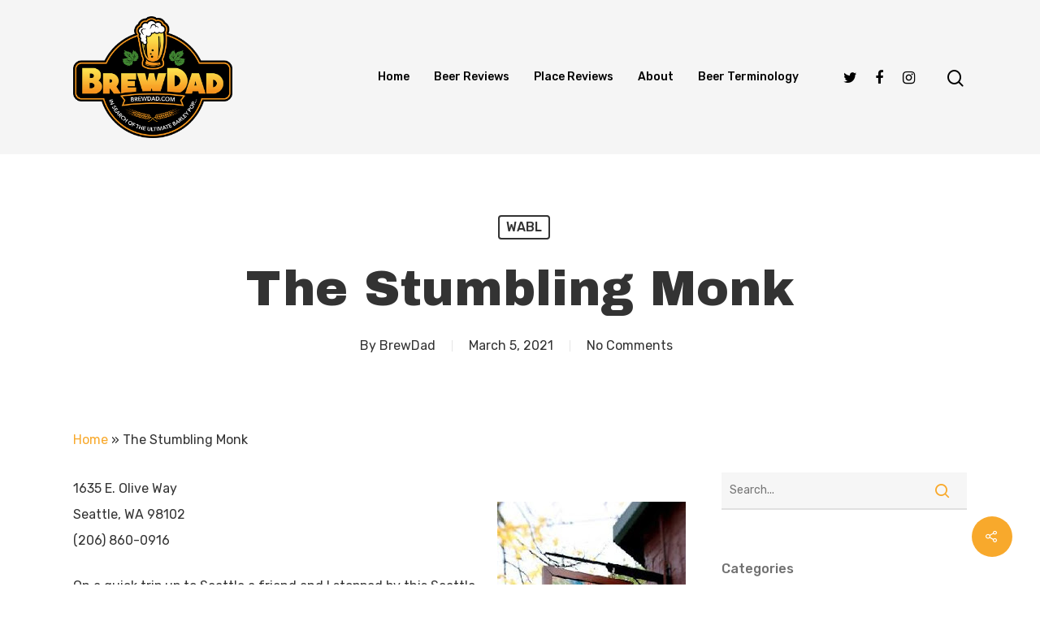

--- FILE ---
content_type: text/html; charset=UTF-8
request_url: https://brewdad.com/the-stumbling-monk/
body_size: 137414
content:
<!DOCTYPE html><html lang="en-US" class="no-js"><head><meta charset="UTF-8"><meta name="viewport" content="width=device-width, initial-scale=1, maximum-scale=1, user-scalable=0" /><meta name='robots' content='index, follow, max-image-preview:large, max-snippet:-1, max-video-preview:-1' /><title>The Stumbling Monk - Brewdad</title><link rel="canonical" href="https://brewdad.com/the-stumbling-monk/" /><meta property="og:locale" content="en_US" /><meta property="og:type" content="article" /><meta property="og:title" content="The Stumbling Monk - Brewdad" /><meta property="og:description" content="1635 E. Olive WaySeattle, WA 98102(206) 860-0916 On a quick trip up to Seattle a..." /><meta property="og:url" content="https://brewdad.com/the-stumbling-monk/" /><meta property="og:site_name" content="Brewdad" /><meta property="article:publisher" content="https://www.facebook.com/brewdaddotcom" /><meta property="article:author" content="https://www.facebook.com/brewdaddotcom" /><meta property="article:published_time" content="2021-03-05T13:54:09+00:00" /><meta property="og:image" content="http://4.bp.blogspot.com/_g2AkaTkgh0U/SkEdPEWg9zI/AAAAAAAABLE/2NUfN3qg-oI/s320/Stumbling+Monk.JPG" /><meta name="author" content="BrewDad" /><meta name="twitter:card" content="summary_large_image" /><meta name="twitter:creator" content="@BrewDad" /><meta name="twitter:site" content="@BrewDad" /><meta name="twitter:label1" content="Written by" /><meta name="twitter:data1" content="BrewDad" /><meta name="twitter:label2" content="Est. reading time" /><meta name="twitter:data2" content="1 minute" /> <script type="application/ld+json" class="yoast-schema-graph">{"@context":"https://schema.org","@graph":[{"@type":"Article","@id":"https://brewdad.com/the-stumbling-monk/#article","isPartOf":{"@id":"https://brewdad.com/the-stumbling-monk/"},"author":{"name":"BrewDad","@id":"https://brewdad.com/#/schema/person/70337ecb811d45e321e03419d5dc9a77"},"headline":"The Stumbling Monk","datePublished":"2021-03-05T13:54:09+00:00","dateModified":"2021-03-05T13:54:09+00:00","mainEntityOfPage":{"@id":"https://brewdad.com/the-stumbling-monk/"},"wordCount":215,"commentCount":0,"publisher":{"@id":"https://brewdad.com/#organization"},"image":{"@id":"https://brewdad.com/the-stumbling-monk/#primaryimage"},"thumbnailUrl":"http://4.bp.blogspot.com/_g2AkaTkgh0U/SkEdPEWg9zI/AAAAAAAABLE/2NUfN3qg-oI/s320/Stumbling+Monk.JPG","articleSection":["WABL"],"inLanguage":"en-US","potentialAction":[{"@type":"CommentAction","name":"Comment","target":["https://brewdad.com/the-stumbling-monk/#respond"]}]},{"@type":"WebPage","@id":"https://brewdad.com/the-stumbling-monk/","url":"https://brewdad.com/the-stumbling-monk/","name":"The Stumbling Monk - Brewdad","isPartOf":{"@id":"https://brewdad.com/#website"},"primaryImageOfPage":{"@id":"https://brewdad.com/the-stumbling-monk/#primaryimage"},"image":{"@id":"https://brewdad.com/the-stumbling-monk/#primaryimage"},"thumbnailUrl":"http://4.bp.blogspot.com/_g2AkaTkgh0U/SkEdPEWg9zI/AAAAAAAABLE/2NUfN3qg-oI/s320/Stumbling+Monk.JPG","datePublished":"2021-03-05T13:54:09+00:00","dateModified":"2021-03-05T13:54:09+00:00","breadcrumb":{"@id":"https://brewdad.com/the-stumbling-monk/#breadcrumb"},"inLanguage":"en-US","potentialAction":[{"@type":"ReadAction","target":["https://brewdad.com/the-stumbling-monk/"]}]},{"@type":"ImageObject","inLanguage":"en-US","@id":"https://brewdad.com/the-stumbling-monk/#primaryimage","url":"http://4.bp.blogspot.com/_g2AkaTkgh0U/SkEdPEWg9zI/AAAAAAAABLE/2NUfN3qg-oI/s320/Stumbling+Monk.JPG","contentUrl":"http://4.bp.blogspot.com/_g2AkaTkgh0U/SkEdPEWg9zI/AAAAAAAABLE/2NUfN3qg-oI/s320/Stumbling+Monk.JPG"},{"@type":"BreadcrumbList","@id":"https://brewdad.com/the-stumbling-monk/#breadcrumb","itemListElement":[{"@type":"ListItem","position":1,"name":"Home","item":"https://brewdad.com/"},{"@type":"ListItem","position":2,"name":"The Stumbling Monk"}]},{"@type":"WebSite","@id":"https://brewdad.com/#website","url":"https://brewdad.com/","name":"BrewDad","description":"Always looking for Craft Beer","publisher":{"@id":"https://brewdad.com/#organization"},"potentialAction":[{"@type":"SearchAction","target":{"@type":"EntryPoint","urlTemplate":"https://brewdad.com/?s={search_term_string}"},"query-input":{"@type":"PropertyValueSpecification","valueRequired":true,"valueName":"search_term_string"}}],"inLanguage":"en-US"},{"@type":"Organization","@id":"https://brewdad.com/#organization","name":"BrewDad","url":"https://brewdad.com/","logo":{"@type":"ImageObject","inLanguage":"en-US","@id":"https://brewdad.com/#/schema/logo/image/","url":"https://brewdad.com/wp-content/uploads/2021/03/Spinning-Icon.png","contentUrl":"https://brewdad.com/wp-content/uploads/2021/03/Spinning-Icon.png","width":130,"height":100,"caption":"BrewDad"},"image":{"@id":"https://brewdad.com/#/schema/logo/image/"},"sameAs":["https://www.facebook.com/brewdaddotcom","https://x.com/BrewDad","https://www.instagram.com/thebrewdad/"]},{"@type":"Person","@id":"https://brewdad.com/#/schema/person/70337ecb811d45e321e03419d5dc9a77","name":"BrewDad","image":{"@type":"ImageObject","inLanguage":"en-US","@id":"https://brewdad.com/#/schema/person/image/","url":"https://secure.gravatar.com/avatar/6fd54ea9bff75808cf83ef2b8d65b329?s=96&d=mm&r=g","contentUrl":"https://secure.gravatar.com/avatar/6fd54ea9bff75808cf83ef2b8d65b329?s=96&d=mm&r=g","caption":"BrewDad"},"sameAs":["https://www.facebook.com/brewdaddotcom","https://www.instagram.com/thebrewdad/","https://x.com/BrewDad"],"url":"https://brewdad.com/author/brewdad/"}]}</script> <link rel='dns-prefetch' href='//stats.wp.com' /><link rel='dns-prefetch' href='//fonts.googleapis.com' /><link rel="alternate" type="application/rss+xml" title="Brewdad &raquo; Feed" href="https://brewdad.com/feed/" /><link rel="alternate" type="application/rss+xml" title="Brewdad &raquo; Comments Feed" href="https://brewdad.com/comments/feed/" /><link rel="alternate" type="application/rss+xml" title="Brewdad &raquo; The Stumbling Monk Comments Feed" href="https://brewdad.com/the-stumbling-monk/feed/" /> <script type="text/javascript">window._wpemojiSettings = {"baseUrl":"https:\/\/s.w.org\/images\/core\/emoji\/15.0.3\/72x72\/","ext":".png","svgUrl":"https:\/\/s.w.org\/images\/core\/emoji\/15.0.3\/svg\/","svgExt":".svg","source":{"concatemoji":"https:\/\/brewdad.com\/wp-includes\/js\/wp-emoji-release.min.js?ver=6.6.4"}};
/*! This file is auto-generated */
!function(i,n){var o,s,e;function c(e){try{var t={supportTests:e,timestamp:(new Date).valueOf()};sessionStorage.setItem(o,JSON.stringify(t))}catch(e){}}function p(e,t,n){e.clearRect(0,0,e.canvas.width,e.canvas.height),e.fillText(t,0,0);var t=new Uint32Array(e.getImageData(0,0,e.canvas.width,e.canvas.height).data),r=(e.clearRect(0,0,e.canvas.width,e.canvas.height),e.fillText(n,0,0),new Uint32Array(e.getImageData(0,0,e.canvas.width,e.canvas.height).data));return t.every(function(e,t){return e===r[t]})}function u(e,t,n){switch(t){case"flag":return n(e,"\ud83c\udff3\ufe0f\u200d\u26a7\ufe0f","\ud83c\udff3\ufe0f\u200b\u26a7\ufe0f")?!1:!n(e,"\ud83c\uddfa\ud83c\uddf3","\ud83c\uddfa\u200b\ud83c\uddf3")&&!n(e,"\ud83c\udff4\udb40\udc67\udb40\udc62\udb40\udc65\udb40\udc6e\udb40\udc67\udb40\udc7f","\ud83c\udff4\u200b\udb40\udc67\u200b\udb40\udc62\u200b\udb40\udc65\u200b\udb40\udc6e\u200b\udb40\udc67\u200b\udb40\udc7f");case"emoji":return!n(e,"\ud83d\udc26\u200d\u2b1b","\ud83d\udc26\u200b\u2b1b")}return!1}function f(e,t,n){var r="undefined"!=typeof WorkerGlobalScope&&self instanceof WorkerGlobalScope?new OffscreenCanvas(300,150):i.createElement("canvas"),a=r.getContext("2d",{willReadFrequently:!0}),o=(a.textBaseline="top",a.font="600 32px Arial",{});return e.forEach(function(e){o[e]=t(a,e,n)}),o}function t(e){var t=i.createElement("script");t.src=e,t.defer=!0,i.head.appendChild(t)}"undefined"!=typeof Promise&&(o="wpEmojiSettingsSupports",s=["flag","emoji"],n.supports={everything:!0,everythingExceptFlag:!0},e=new Promise(function(e){i.addEventListener("DOMContentLoaded",e,{once:!0})}),new Promise(function(t){var n=function(){try{var e=JSON.parse(sessionStorage.getItem(o));if("object"==typeof e&&"number"==typeof e.timestamp&&(new Date).valueOf()<e.timestamp+604800&&"object"==typeof e.supportTests)return e.supportTests}catch(e){}return null}();if(!n){if("undefined"!=typeof Worker&&"undefined"!=typeof OffscreenCanvas&&"undefined"!=typeof URL&&URL.createObjectURL&&"undefined"!=typeof Blob)try{var e="postMessage("+f.toString()+"("+[JSON.stringify(s),u.toString(),p.toString()].join(",")+"));",r=new Blob([e],{type:"text/javascript"}),a=new Worker(URL.createObjectURL(r),{name:"wpTestEmojiSupports"});return void(a.onmessage=function(e){c(n=e.data),a.terminate(),t(n)})}catch(e){}c(n=f(s,u,p))}t(n)}).then(function(e){for(var t in e)n.supports[t]=e[t],n.supports.everything=n.supports.everything&&n.supports[t],"flag"!==t&&(n.supports.everythingExceptFlag=n.supports.everythingExceptFlag&&n.supports[t]);n.supports.everythingExceptFlag=n.supports.everythingExceptFlag&&!n.supports.flag,n.DOMReady=!1,n.readyCallback=function(){n.DOMReady=!0}}).then(function(){return e}).then(function(){var e;n.supports.everything||(n.readyCallback(),(e=n.source||{}).concatemoji?t(e.concatemoji):e.wpemoji&&e.twemoji&&(t(e.twemoji),t(e.wpemoji)))}))}((window,document),window._wpemojiSettings);</script> <link rel='stylesheet' id='sbi_styles-css' href='https://brewdad.com/wp-content/plugins/instagram-feed/css/sbi-styles.min.css?ver=6.6.0' type='text/css' media='all' /><style id='wp-emoji-styles-inline-css' type='text/css'>img.wp-smiley, img.emoji {
		display: inline !important;
		border: none !important;
		box-shadow: none !important;
		height: 1em !important;
		width: 1em !important;
		margin: 0 0.07em !important;
		vertical-align: -0.1em !important;
		background: none !important;
		padding: 0 !important;
	}</style><link rel='stylesheet' id='wp-block-library-css' href='https://brewdad.com/wp-includes/css/dist/block-library/style.min.css?ver=6.6.4' type='text/css' media='all' /><link rel='stylesheet' id='mediaelement-css' href='https://brewdad.com/wp-includes/js/mediaelement/mediaelementplayer-legacy.min.css?ver=4.2.17' type='text/css' media='all' /><link rel='stylesheet' id='wp-mediaelement-css' href='https://brewdad.com/wp-includes/js/mediaelement/wp-mediaelement.min.css?ver=6.6.4' type='text/css' media='all' /><style id='jetpack-sharing-buttons-style-inline-css' type='text/css'>.jetpack-sharing-buttons__services-list{display:flex;flex-direction:row;flex-wrap:wrap;gap:0;list-style-type:none;margin:5px;padding:0}.jetpack-sharing-buttons__services-list.has-small-icon-size{font-size:12px}.jetpack-sharing-buttons__services-list.has-normal-icon-size{font-size:16px}.jetpack-sharing-buttons__services-list.has-large-icon-size{font-size:24px}.jetpack-sharing-buttons__services-list.has-huge-icon-size{font-size:36px}@media print{.jetpack-sharing-buttons__services-list{display:none!important}}.editor-styles-wrapper .wp-block-jetpack-sharing-buttons{gap:0;padding-inline-start:0}ul.jetpack-sharing-buttons__services-list.has-background{padding:1.25em 2.375em}</style><style id='classic-theme-styles-inline-css' type='text/css'>/*! This file is auto-generated */
.wp-block-button__link{color:#fff;background-color:#32373c;border-radius:9999px;box-shadow:none;text-decoration:none;padding:calc(.667em + 2px) calc(1.333em + 2px);font-size:1.125em}.wp-block-file__button{background:#32373c;color:#fff;text-decoration:none}</style><style id='global-styles-inline-css' type='text/css'>:root{--wp--preset--aspect-ratio--square: 1;--wp--preset--aspect-ratio--4-3: 4/3;--wp--preset--aspect-ratio--3-4: 3/4;--wp--preset--aspect-ratio--3-2: 3/2;--wp--preset--aspect-ratio--2-3: 2/3;--wp--preset--aspect-ratio--16-9: 16/9;--wp--preset--aspect-ratio--9-16: 9/16;--wp--preset--color--black: #000000;--wp--preset--color--cyan-bluish-gray: #abb8c3;--wp--preset--color--white: #ffffff;--wp--preset--color--pale-pink: #f78da7;--wp--preset--color--vivid-red: #cf2e2e;--wp--preset--color--luminous-vivid-orange: #ff6900;--wp--preset--color--luminous-vivid-amber: #fcb900;--wp--preset--color--light-green-cyan: #7bdcb5;--wp--preset--color--vivid-green-cyan: #00d084;--wp--preset--color--pale-cyan-blue: #8ed1fc;--wp--preset--color--vivid-cyan-blue: #0693e3;--wp--preset--color--vivid-purple: #9b51e0;--wp--preset--gradient--vivid-cyan-blue-to-vivid-purple: linear-gradient(135deg,rgba(6,147,227,1) 0%,rgb(155,81,224) 100%);--wp--preset--gradient--light-green-cyan-to-vivid-green-cyan: linear-gradient(135deg,rgb(122,220,180) 0%,rgb(0,208,130) 100%);--wp--preset--gradient--luminous-vivid-amber-to-luminous-vivid-orange: linear-gradient(135deg,rgba(252,185,0,1) 0%,rgba(255,105,0,1) 100%);--wp--preset--gradient--luminous-vivid-orange-to-vivid-red: linear-gradient(135deg,rgba(255,105,0,1) 0%,rgb(207,46,46) 100%);--wp--preset--gradient--very-light-gray-to-cyan-bluish-gray: linear-gradient(135deg,rgb(238,238,238) 0%,rgb(169,184,195) 100%);--wp--preset--gradient--cool-to-warm-spectrum: linear-gradient(135deg,rgb(74,234,220) 0%,rgb(151,120,209) 20%,rgb(207,42,186) 40%,rgb(238,44,130) 60%,rgb(251,105,98) 80%,rgb(254,248,76) 100%);--wp--preset--gradient--blush-light-purple: linear-gradient(135deg,rgb(255,206,236) 0%,rgb(152,150,240) 100%);--wp--preset--gradient--blush-bordeaux: linear-gradient(135deg,rgb(254,205,165) 0%,rgb(254,45,45) 50%,rgb(107,0,62) 100%);--wp--preset--gradient--luminous-dusk: linear-gradient(135deg,rgb(255,203,112) 0%,rgb(199,81,192) 50%,rgb(65,88,208) 100%);--wp--preset--gradient--pale-ocean: linear-gradient(135deg,rgb(255,245,203) 0%,rgb(182,227,212) 50%,rgb(51,167,181) 100%);--wp--preset--gradient--electric-grass: linear-gradient(135deg,rgb(202,248,128) 0%,rgb(113,206,126) 100%);--wp--preset--gradient--midnight: linear-gradient(135deg,rgb(2,3,129) 0%,rgb(40,116,252) 100%);--wp--preset--font-size--small: 13px;--wp--preset--font-size--medium: 20px;--wp--preset--font-size--large: 36px;--wp--preset--font-size--x-large: 42px;--wp--preset--spacing--20: 0.44rem;--wp--preset--spacing--30: 0.67rem;--wp--preset--spacing--40: 1rem;--wp--preset--spacing--50: 1.5rem;--wp--preset--spacing--60: 2.25rem;--wp--preset--spacing--70: 3.38rem;--wp--preset--spacing--80: 5.06rem;--wp--preset--shadow--natural: 6px 6px 9px rgba(0, 0, 0, 0.2);--wp--preset--shadow--deep: 12px 12px 50px rgba(0, 0, 0, 0.4);--wp--preset--shadow--sharp: 6px 6px 0px rgba(0, 0, 0, 0.2);--wp--preset--shadow--outlined: 6px 6px 0px -3px rgba(255, 255, 255, 1), 6px 6px rgba(0, 0, 0, 1);--wp--preset--shadow--crisp: 6px 6px 0px rgba(0, 0, 0, 1);}:where(.is-layout-flex){gap: 0.5em;}:where(.is-layout-grid){gap: 0.5em;}body .is-layout-flex{display: flex;}.is-layout-flex{flex-wrap: wrap;align-items: center;}.is-layout-flex > :is(*, div){margin: 0;}body .is-layout-grid{display: grid;}.is-layout-grid > :is(*, div){margin: 0;}:where(.wp-block-columns.is-layout-flex){gap: 2em;}:where(.wp-block-columns.is-layout-grid){gap: 2em;}:where(.wp-block-post-template.is-layout-flex){gap: 1.25em;}:where(.wp-block-post-template.is-layout-grid){gap: 1.25em;}.has-black-color{color: var(--wp--preset--color--black) !important;}.has-cyan-bluish-gray-color{color: var(--wp--preset--color--cyan-bluish-gray) !important;}.has-white-color{color: var(--wp--preset--color--white) !important;}.has-pale-pink-color{color: var(--wp--preset--color--pale-pink) !important;}.has-vivid-red-color{color: var(--wp--preset--color--vivid-red) !important;}.has-luminous-vivid-orange-color{color: var(--wp--preset--color--luminous-vivid-orange) !important;}.has-luminous-vivid-amber-color{color: var(--wp--preset--color--luminous-vivid-amber) !important;}.has-light-green-cyan-color{color: var(--wp--preset--color--light-green-cyan) !important;}.has-vivid-green-cyan-color{color: var(--wp--preset--color--vivid-green-cyan) !important;}.has-pale-cyan-blue-color{color: var(--wp--preset--color--pale-cyan-blue) !important;}.has-vivid-cyan-blue-color{color: var(--wp--preset--color--vivid-cyan-blue) !important;}.has-vivid-purple-color{color: var(--wp--preset--color--vivid-purple) !important;}.has-black-background-color{background-color: var(--wp--preset--color--black) !important;}.has-cyan-bluish-gray-background-color{background-color: var(--wp--preset--color--cyan-bluish-gray) !important;}.has-white-background-color{background-color: var(--wp--preset--color--white) !important;}.has-pale-pink-background-color{background-color: var(--wp--preset--color--pale-pink) !important;}.has-vivid-red-background-color{background-color: var(--wp--preset--color--vivid-red) !important;}.has-luminous-vivid-orange-background-color{background-color: var(--wp--preset--color--luminous-vivid-orange) !important;}.has-luminous-vivid-amber-background-color{background-color: var(--wp--preset--color--luminous-vivid-amber) !important;}.has-light-green-cyan-background-color{background-color: var(--wp--preset--color--light-green-cyan) !important;}.has-vivid-green-cyan-background-color{background-color: var(--wp--preset--color--vivid-green-cyan) !important;}.has-pale-cyan-blue-background-color{background-color: var(--wp--preset--color--pale-cyan-blue) !important;}.has-vivid-cyan-blue-background-color{background-color: var(--wp--preset--color--vivid-cyan-blue) !important;}.has-vivid-purple-background-color{background-color: var(--wp--preset--color--vivid-purple) !important;}.has-black-border-color{border-color: var(--wp--preset--color--black) !important;}.has-cyan-bluish-gray-border-color{border-color: var(--wp--preset--color--cyan-bluish-gray) !important;}.has-white-border-color{border-color: var(--wp--preset--color--white) !important;}.has-pale-pink-border-color{border-color: var(--wp--preset--color--pale-pink) !important;}.has-vivid-red-border-color{border-color: var(--wp--preset--color--vivid-red) !important;}.has-luminous-vivid-orange-border-color{border-color: var(--wp--preset--color--luminous-vivid-orange) !important;}.has-luminous-vivid-amber-border-color{border-color: var(--wp--preset--color--luminous-vivid-amber) !important;}.has-light-green-cyan-border-color{border-color: var(--wp--preset--color--light-green-cyan) !important;}.has-vivid-green-cyan-border-color{border-color: var(--wp--preset--color--vivid-green-cyan) !important;}.has-pale-cyan-blue-border-color{border-color: var(--wp--preset--color--pale-cyan-blue) !important;}.has-vivid-cyan-blue-border-color{border-color: var(--wp--preset--color--vivid-cyan-blue) !important;}.has-vivid-purple-border-color{border-color: var(--wp--preset--color--vivid-purple) !important;}.has-vivid-cyan-blue-to-vivid-purple-gradient-background{background: var(--wp--preset--gradient--vivid-cyan-blue-to-vivid-purple) !important;}.has-light-green-cyan-to-vivid-green-cyan-gradient-background{background: var(--wp--preset--gradient--light-green-cyan-to-vivid-green-cyan) !important;}.has-luminous-vivid-amber-to-luminous-vivid-orange-gradient-background{background: var(--wp--preset--gradient--luminous-vivid-amber-to-luminous-vivid-orange) !important;}.has-luminous-vivid-orange-to-vivid-red-gradient-background{background: var(--wp--preset--gradient--luminous-vivid-orange-to-vivid-red) !important;}.has-very-light-gray-to-cyan-bluish-gray-gradient-background{background: var(--wp--preset--gradient--very-light-gray-to-cyan-bluish-gray) !important;}.has-cool-to-warm-spectrum-gradient-background{background: var(--wp--preset--gradient--cool-to-warm-spectrum) !important;}.has-blush-light-purple-gradient-background{background: var(--wp--preset--gradient--blush-light-purple) !important;}.has-blush-bordeaux-gradient-background{background: var(--wp--preset--gradient--blush-bordeaux) !important;}.has-luminous-dusk-gradient-background{background: var(--wp--preset--gradient--luminous-dusk) !important;}.has-pale-ocean-gradient-background{background: var(--wp--preset--gradient--pale-ocean) !important;}.has-electric-grass-gradient-background{background: var(--wp--preset--gradient--electric-grass) !important;}.has-midnight-gradient-background{background: var(--wp--preset--gradient--midnight) !important;}.has-small-font-size{font-size: var(--wp--preset--font-size--small) !important;}.has-medium-font-size{font-size: var(--wp--preset--font-size--medium) !important;}.has-large-font-size{font-size: var(--wp--preset--font-size--large) !important;}.has-x-large-font-size{font-size: var(--wp--preset--font-size--x-large) !important;}
:where(.wp-block-post-template.is-layout-flex){gap: 1.25em;}:where(.wp-block-post-template.is-layout-grid){gap: 1.25em;}
:where(.wp-block-columns.is-layout-flex){gap: 2em;}:where(.wp-block-columns.is-layout-grid){gap: 2em;}
:root :where(.wp-block-pullquote){font-size: 1.5em;line-height: 1.6;}</style><link rel='stylesheet' id='salient-social-css' href='https://brewdad.com/wp-content/cache/autoptimize/css/autoptimize_single_442a842669aa090b8121a766fd9d9806.css?ver=1.1' type='text/css' media='all' /><style id='salient-social-inline-css' type='text/css'>.sharing-default-minimal .nectar-love.loved,
  body .nectar-social[data-color-override="override"].fixed > a:before, 
  body .nectar-social[data-color-override="override"].fixed .nectar-social-inner a,
  .sharing-default-minimal .nectar-social[data-color-override="override"] .nectar-social-inner a:hover {
    background-color: #f8a92c;
  }
  .nectar-social.hover .nectar-love.loved,
  .nectar-social.hover > .nectar-love-button a:hover,
  .nectar-social[data-color-override="override"].hover > div a:hover,
  #single-below-header .nectar-social[data-color-override="override"].hover > div a:hover,
  .nectar-social[data-color-override="override"].hover .share-btn:hover,
  .sharing-default-minimal .nectar-social[data-color-override="override"] .nectar-social-inner a {
    border-color: #f8a92c;
  }
  #single-below-header .nectar-social.hover .nectar-love.loved i,
  #single-below-header .nectar-social.hover[data-color-override="override"] a:hover,
  #single-below-header .nectar-social.hover[data-color-override="override"] a:hover i,
  #single-below-header .nectar-social.hover .nectar-love-button a:hover i,
  .nectar-love:hover i,
  .hover .nectar-love:hover .total_loves,
  .nectar-love.loved i,
  .nectar-social.hover .nectar-love.loved .total_loves,
  .nectar-social.hover .share-btn:hover, 
  .nectar-social[data-color-override="override"].hover .nectar-social-inner a:hover,
  .nectar-social[data-color-override="override"].hover > div:hover span,
  .sharing-default-minimal .nectar-social[data-color-override="override"] .nectar-social-inner a:not(:hover) i,
  .sharing-default-minimal .nectar-social[data-color-override="override"] .nectar-social-inner a:not(:hover) {
    color: #f8a92c;
  }</style><link rel='stylesheet' id='font-awesome-css' href='https://brewdad.com/wp-content/themes/salient/css/font-awesome.min.css?ver=4.6.4' type='text/css' media='all' /><link rel='stylesheet' id='salient-grid-system-css' href='https://brewdad.com/wp-content/cache/autoptimize/css/autoptimize_single_d82e195322833489ecc723bb7b96cf52.css?ver=12.1.6' type='text/css' media='all' /><link rel='stylesheet' id='main-styles-css' href='https://brewdad.com/wp-content/cache/autoptimize/css/autoptimize_single_ab2731ddf8f7f5d1b141a683e0171f89.css?ver=12.1.6' type='text/css' media='all' /><style id='main-styles-inline-css' type='text/css'>html:not(.page-trans-loaded) { background-color: #ffffff; }</style><link rel='stylesheet' id='nectar-single-styles-css' href='https://brewdad.com/wp-content/cache/autoptimize/css/autoptimize_single_d5a2c372e882d0984bb1554cf52c9ee1.css?ver=12.1.6' type='text/css' media='all' /><link rel='stylesheet' id='nectar-element-recent-posts-css' href='https://brewdad.com/wp-content/cache/autoptimize/css/autoptimize_single_cf45e77ac2a73b15cc44104390887771.css?ver=12.1.6' type='text/css' media='all' /><link rel='stylesheet' id='magnific-css' href='https://brewdad.com/wp-content/cache/autoptimize/css/autoptimize_single_25376f3f98a6c29b041c9109905c51d2.css?ver=8.6.0' type='text/css' media='all' /><link rel='stylesheet' id='nectar_default_font_open_sans-css' href='https://fonts.googleapis.com/css?family=Open+Sans%3A300%2C400%2C600%2C700&#038;subset=latin%2Clatin-ext' type='text/css' media='all' /><link rel='stylesheet' id='responsive-css' href='https://brewdad.com/wp-content/cache/autoptimize/css/autoptimize_single_747412a9205605b000c8737faf58aa5f.css?ver=12.1.6' type='text/css' media='all' /><link rel='stylesheet' id='salient-child-style-css' href='https://brewdad.com/wp-content/themes/salient-child/style.css?ver=12.1.6' type='text/css' media='all' /><link rel='stylesheet' id='skin-material-css' href='https://brewdad.com/wp-content/cache/autoptimize/css/autoptimize_single_c191d60b9923575b1d3842b8ef7050a4.css?ver=12.1.6' type='text/css' media='all' /><link rel='stylesheet' id='nectar-widget-posts-css' href='https://brewdad.com/wp-content/cache/autoptimize/css/autoptimize_single_f3bc2aeb64edf147d84b5e47aa806e04.css?ver=12.1.6' type='text/css' media='all' /><link rel='stylesheet' id='dynamic-css-css' href='https://brewdad.com/wp-content/cache/autoptimize/css/autoptimize_single_f6bc33720443f6098d7f7bfa567629d7.css?ver=40451' type='text/css' media='all' /><style id='dynamic-css-inline-css' type='text/css'>#page-header-bg h1,#page-header-bg .subheader,.nectar-box-roll .overlaid-content h1,.nectar-box-roll .overlaid-content .subheader,#page-header-bg #portfolio-nav a i,body .section-title #portfolio-nav a:hover i,.page-header-no-bg h1,.page-header-no-bg span,#page-header-bg #portfolio-nav a i,#page-header-bg span,#page-header-bg #single-below-header a:hover,#page-header-bg #single-below-header a:focus,#page-header-bg.fullscreen-header .author-section a{color:#ffffff!important;}body #page-header-bg .pinterest-share i,body #page-header-bg .facebook-share i,body #page-header-bg .linkedin-share i,body #page-header-bg .twitter-share i,body #page-header-bg .google-plus-share i,body #page-header-bg .icon-salient-heart,body #page-header-bg .icon-salient-heart-2{color:#ffffff;}#page-header-bg[data-post-hs="default_minimal"] .inner-wrap > a:not(:hover){color:#ffffff;border-color:rgba(255,255,255,0.4);}.single #page-header-bg #single-below-header > span{border-color:rgba(255,255,255,0.4);}body .section-title #portfolio-nav a:hover i{opacity:0.75;}.single #page-header-bg .blog-title #single-meta .nectar-social.hover > div a,.single #page-header-bg .blog-title #single-meta > div a,.single #page-header-bg .blog-title #single-meta ul .n-shortcode a,#page-header-bg .blog-title #single-meta .nectar-social.hover .share-btn{border-color:rgba(255,255,255,0.4);}.single #page-header-bg .blog-title #single-meta .nectar-social.hover > div a:hover,#page-header-bg .blog-title #single-meta .nectar-social.hover .share-btn:hover,.single #page-header-bg .blog-title #single-meta div > a:hover,.single #page-header-bg .blog-title #single-meta ul .n-shortcode a:hover,.single #page-header-bg .blog-title #single-meta ul li:not(.meta-share-count):hover > a{border-color:rgba(255,255,255,1);}.single #page-header-bg #single-meta div span,.single #page-header-bg #single-meta > div a,.single #page-header-bg #single-meta > div i{color:#ffffff!important;}.single #page-header-bg #single-meta ul .meta-share-count .nectar-social a i{color:rgba(255,255,255,0.7)!important;}.single #page-header-bg #single-meta ul .meta-share-count .nectar-social a:hover i{color:rgba(255,255,255,1)!important;}@media only screen and (min-width:1000px){body #ajax-content-wrap.no-scroll{min-height:calc(100vh - 190px);height:calc(100vh - 190px)!important;}}@media only screen and (min-width:1000px){#page-header-wrap.fullscreen-header,#page-header-wrap.fullscreen-header #page-header-bg,html:not(.nectar-box-roll-loaded) .nectar-box-roll > #page-header-bg.fullscreen-header,.nectar_fullscreen_zoom_recent_projects,#nectar_fullscreen_rows:not(.afterLoaded) > div{height:calc(100vh - 189px);}.wpb_row.vc_row-o-full-height.top-level,.wpb_row.vc_row-o-full-height.top-level > .col.span_12{min-height:calc(100vh - 189px);}html:not(.nectar-box-roll-loaded) .nectar-box-roll > #page-header-bg.fullscreen-header{top:190px;}.nectar-slider-wrap[data-fullscreen="true"]:not(.loaded),.nectar-slider-wrap[data-fullscreen="true"]:not(.loaded) .swiper-container{height:calc(100vh - 188px)!important;}.admin-bar .nectar-slider-wrap[data-fullscreen="true"]:not(.loaded),.admin-bar .nectar-slider-wrap[data-fullscreen="true"]:not(.loaded) .swiper-container{height:calc(100vh - 188px - 32px)!important;}}#nectar_fullscreen_rows{background-color:;}
label.screen-reader-text{
    display: none;
}</style><link rel='stylesheet' id='redux-google-fonts-salient_redux-css' href='https://fonts.googleapis.com/css?family=Rubik%3A500%2C700%2C400%7CArchivo+Black%3A400%7CNunito%3A400italic%2C400%7CMontserrat%3A500&#038;subset=latin&#038;ver=1619218521' type='text/css' media='all' /> <script type="text/javascript" src="https://brewdad.com/wp-includes/js/jquery/jquery.min.js?ver=3.7.1" id="jquery-core-js"></script> <link rel="https://api.w.org/" href="https://brewdad.com/wp-json/" /><link rel="alternate" title="JSON" type="application/json" href="https://brewdad.com/wp-json/wp/v2/posts/6035" /><link rel="EditURI" type="application/rsd+xml" title="RSD" href="https://brewdad.com/xmlrpc.php?rsd" /><meta name="generator" content="WordPress 6.6.4" /><link rel='shortlink' href='https://brewdad.com/?p=6035' /><link rel="alternate" title="oEmbed (JSON)" type="application/json+oembed" href="https://brewdad.com/wp-json/oembed/1.0/embed?url=https%3A%2F%2Fbrewdad.com%2Fthe-stumbling-monk%2F" /><link rel="alternate" title="oEmbed (XML)" type="text/xml+oembed" href="https://brewdad.com/wp-json/oembed/1.0/embed?url=https%3A%2F%2Fbrewdad.com%2Fthe-stumbling-monk%2F&#038;format=xml" /><style>img#wpstats{display:none}</style> <script type="text/javascript">var root = document.getElementsByTagName( "html" )[0]; root.setAttribute( "class", "js" );</script><meta name="generator" content="Powered by WPBakery Page Builder - drag and drop page builder for WordPress."/><link rel="icon" href="https://brewdad.com/wp-content/uploads/2021/03/cropped-Favicon-32x32.png" sizes="32x32" /><link rel="icon" href="https://brewdad.com/wp-content/uploads/2021/03/cropped-Favicon-192x192.png" sizes="192x192" /><link rel="apple-touch-icon" href="https://brewdad.com/wp-content/uploads/2021/03/cropped-Favicon-180x180.png" /><meta name="msapplication-TileImage" content="https://brewdad.com/wp-content/uploads/2021/03/cropped-Favicon-270x270.png" /> <noscript><style>.wpb_animate_when_almost_visible { opacity: 1; }</style></noscript></head><body class="post-template-default single single-post postid-6035 single-format-standard material wpb-js-composer js-comp-ver-6.4.2 vc_responsive" data-footer-reveal="false" data-footer-reveal-shadow="none" data-header-format="default" data-body-border="off" data-boxed-style="" data-header-breakpoint="1000" data-dropdown-style="minimal" data-cae="easeOutQuart" data-cad="700" data-megamenu-width="full-width" data-aie="zoom-out" data-ls="magnific" data-apte="standard" data-hhun="0" data-fancy-form-rcs="default" data-form-style="minimal" data-form-submit="regular" data-is="minimal" data-button-style="slightly_rounded_shadow" data-user-account-button="false" data-flex-cols="true" data-col-gap="default" data-header-inherit-rc="false" data-header-search="true" data-animated-anchors="true" data-ajax-transitions="true" data-full-width-header="false" data-slide-out-widget-area="true" data-slide-out-widget-area-style="slide-out-from-right" data-user-set-ocm="off" data-loading-animation="spin" data-bg-header="false" data-responsive="1" data-ext-responsive="true" data-header-resize="1" data-header-color="custom" data-transparent-header="false" data-cart="false" data-remove-m-parallax="" data-remove-m-video-bgs="" data-m-animate="0" data-force-header-trans-color="light" data-smooth-scrolling="0" data-permanent-transparent="false" > <script type="text/javascript">if(navigator.userAgent.match(/(Android|iPod|iPhone|iPad|BlackBerry|IEMobile|Opera Mini)/)) { document.body.className += " using-mobile-browser "; }</script><div class="ocm-effect-wrap"><div class="ocm-effect-wrap-inner"><div id="ajax-loading-screen" data-disable-mobile="1" data-disable-fade-on-click="0" data-effect="standard" data-method="standard"><div class="loading-icon spin"></div></div><div id="header-space"  data-header-mobile-fixed='1'></div><div id="header-outer" data-has-menu="true" data-has-buttons="yes" data-header-button_style="default" data-using-pr-menu="false" data-mobile-fixed="1" data-ptnm="false" data-lhe="animated_underline" data-user-set-bg="#f5f5f5" data-format="default" data-permanent-transparent="false" data-megamenu-rt="1" data-remove-fixed="0" data-header-resize="1" data-cart="false" data-transparency-option="0" data-box-shadow="large" data-shrink-num="6" data-using-secondary="0" data-using-logo="1" data-logo-height="150" data-m-logo-height="80" data-padding="20" data-full-width="false" data-condense="false" ><div id="search-outer" class="nectar"><div id="search"><div class="container"><div id="search-box"><div class="inner-wrap"><div class="col span_12"><form role="search" action="https://brewdad.com/" method="GET"> <input type="text" name="s"  value="" placeholder="Search" /> <span>Hit enter to search or ESC to close</span></form></div></div></div><div id="close"><a href="#"> <span class="close-wrap"> <span class="close-line close-line1"></span> <span class="close-line close-line2"></span> </span> </a></div></div></div></div><header id="top"><div class="container"><div class="row"><div class="col span_3"> <a id="logo" href="https://brewdad.com" data-supplied-ml-starting-dark="false" data-supplied-ml-starting="false" data-supplied-ml="false" > <img class="stnd default-logo" alt="Brewdad" src="https://brewdad.com/wp-content/uploads/2021/03/Main-Logo.png" srcset="https://brewdad.com/wp-content/uploads/2021/03/Main-Logo.png 1x, https://brewdad.com/wp-content/uploads/2021/03/Main-Logo.png 2x" /> </a></div><div class="col span_9 col_last"> <a class="mobile-search" href="#searchbox"><span class="nectar-icon icon-salient-search" aria-hidden="true"></span></a><div class="slide-out-widget-area-toggle mobile-icon slide-out-from-right" data-custom-color="false" data-icon-animation="simple-transform"><div> <a href="#sidewidgetarea" aria-label="Navigation Menu" aria-expanded="false" class="closed"> <span aria-hidden="true"> <i class="lines-button x2"> <i class="lines"></i> </i> </span> </a></div></div><nav><ul class="sf-menu"><li id="menu-item-5932" class="menu-item menu-item-type-post_type menu-item-object-page menu-item-home menu-item-5932"><a href="https://brewdad.com/">Home</a></li><li id="menu-item-11750" class="menu-item menu-item-type-post_type menu-item-object-page menu-item-11750"><a href="https://brewdad.com/magazine-blog-landing/beer-reviews/">Beer Reviews</a></li><li id="menu-item-11749" class="menu-item menu-item-type-post_type menu-item-object-page menu-item-11749"><a href="https://brewdad.com/magazine-blog-landing/place-reviews/">Place Reviews</a></li><li id="menu-item-11513" class="menu-item menu-item-type-post_type menu-item-object-page menu-item-11513"><a href="https://brewdad.com/about-us/">About</a></li><li id="menu-item-11512" class="menu-item menu-item-type-post_type menu-item-object-page menu-item-11512"><a href="https://brewdad.com/beer-terminology/">Beer Terminology</a></li><li id="social-in-menu" class="button_social_group"><a target="_blank" href="https://twitter.com/BrewDad"><i class="fa fa-twitter"></i> </a><a target="_blank" href="https://www.facebook.com/brewdaddotcom"><i class="fa fa-facebook"></i> </a><a target="_blank" href="https://www.instagram.com/thebrewdad/"><i class="fa fa-instagram"></i> </a></li></ul><ul class="buttons sf-menu" data-user-set-ocm="off"><li id="search-btn"><div><a href="#searchbox"><span class="icon-salient-search" aria-hidden="true"></span></a></div></li></ul></nav></div></div></div></header></div><div id="ajax-content-wrap"><div class="container-wrap" data-midnight="dark" data-remove-post-date="0" data-remove-post-author="0" data-remove-post-comment-number="0"><div class="container main-content"><div class="row heading-title hentry" data-header-style="default_minimal"><div class="col span_12 section-title blog-title"> <span class="meta-category"> <a class="wabl" href="https://brewdad.com/category/wabl/" alt="View all posts in WABL">WABL</a> </span><h1 class="entry-title">The Stumbling Monk</h1><div id="single-below-header" data-hide-on-mobile="false"> <span class="meta-author vcard author"><span class="fn">By <a href="https://brewdad.com/author/brewdad/" title="Posts by BrewDad" rel="author">BrewDad</a></span></span><span class="meta-date date updated">March 5, 2021</span><span class="meta-comment-count"><a href="https://brewdad.com/the-stumbling-monk/#respond">No Comments</a></span></div></div></div><div class="row"><p id="breadcrumbs"><span><span><a href="https://brewdad.com/">Home</a></span> &raquo; <span class="breadcrumb_last" aria-current="page">The Stumbling Monk</span></span></p><div class="post-area col  span_9"><article id="post-6035" class="post-6035 post type-post status-publish format-standard category-wabl"><div class="inner-wrap"><div class="post-content" data-hide-featured-media="1"><div class="content-inner"><p class="MsoNormal"><st1_street><st1_address>1635 E. Olive Way<br /><img decoding="async" src="http://4.bp.blogspot.com/_g2AkaTkgh0U/SkEdPEWg9zI/AAAAAAAABLE/2NUfN3qg-oI/s320/Stumbling+Monk.JPG" style="float:right; margin:0 0 10px 10px;cursor:pointer; cursor:hand;width: 232px; height: 320px;" border="0" alt="" id="BLOGGER_PHOTO_ID_5350589976996280114" /><st1_city>Seattle</st1_city>, <st1_state>WA</st1_state> <st1_postalcode>98102<br />(206) 860-0916 </st1_postalcode></st1_address></st1_street></p><p class="MsoNormal">On a quick trip up to <st1_city><st1_place>Seattle</st1_place></st1_city> a friend and I stopped by this <st1_city><st1_place>Seattle</st1_place></st1_city> landmark for Beer Geeks.<span style="mso-spacerun:yes"> </span>I had heard for quite some time I need to stop in and check this place out.<span style="mso-spacerun:yes"> </span>The sign is hidden behind a tree and once you have found it and found a place to park your almost there.<span style="mso-spacerun:yes"> </span>You walk in and you find a Belgian beer bar that was an old bar that just was filled with character.<span style="mso-spacerun:yes"> </span>There where two huge chalk boards one with the tap list.<span style="mso-spacerun:yes"> </span>The other was filled with every can or bottle they where selling.<span style="mso-spacerun:yes"> </span>There where about 20 different tap and about 75-100 awesome Belgian/Strong ales on the list.<span style="mso-spacerun:yes"> </span>Beers that I have never heard of nor seen and I have seen quite a few.<span style="mso-spacerun:yes"> </span>I had some of the best Belgian beers I have ever had.<span style="mso-spacerun:yes"> </span>The place was filled and it was a Tuesday night. Now they do not have food so if you need anything you need to bring it in yourself.<span style="mso-spacerun:yes"> </span>This was a great stop and I must say I am glad I finally made it to this Seattle Beer Geek landmark.<span style="mso-spacerun:yes"> </span>You have to say you have been to the Stumbling Monk.<span style="mso-spacerun:yes"> </span></p></div></div></div></article><div id="author-bio" class="" data-has-tags="false"><div class="span_12"> <img alt='BrewDad' src='https://secure.gravatar.com/avatar/6fd54ea9bff75808cf83ef2b8d65b329?s=80&#038;d=mm&#038;r=g' srcset='https://secure.gravatar.com/avatar/6fd54ea9bff75808cf83ef2b8d65b329?s=160&#038;d=mm&#038;r=g 2x' class='avatar avatar-80 photo' height='80' width='80' loading='lazy' decoding='async'/><div id="author-info"><h3><span></span> <a href="https://brewdad.com/author/brewdad/">BrewDad</a></h3><p></p></div><div class="clear"></div></div></div></div><div id="sidebar" data-nectar-ss="1" class="col span_3 col_last"><div id="search-2" class="widget widget_search"><form role="search" method="get" class="search-form" action="https://brewdad.com/"> <input type="text" class="search-field" placeholder="Search..." value="" name="s" title="Search for:" /> <button type="submit" class="search-widget-btn"><span class="normal icon-salient-search" aria-hidden="true"></span><span class="text">Search</span></button></form></div><div id="categories-4" class="widget widget_categories"><h4>Categories</h4><form action="https://brewdad.com" method="get"><label class="screen-reader-text" for="cat">Categories</label><select  name='cat' id='cat' class='postform'><option value='-1'>Select Category</option><option class="level-0" value="298">#IPADay&nbsp;&nbsp;(8)</option><option class="level-0" value="150">#IPADay | Beer blogger | IPA&nbsp;&nbsp;(1)</option><option class="level-0" value="722">#IPADay | Beer Wench&nbsp;&nbsp;(1)</option><option class="level-0" value="651">#IPADay | Washington Beer&nbsp;&nbsp;(1)</option><option class="level-0" value="170">#Stoutday&nbsp;&nbsp;(3)</option><option class="level-0" value="564">10 Barrel Brewing&nbsp;&nbsp;(5)</option><option class="level-0" value="476">192 Brewing | Defend Washington Beer&nbsp;&nbsp;(1)</option><option class="level-0" value="425">21st Amendment Brewing&nbsp;&nbsp;(3)</option><option class="level-0" value="958">5440 Brewing&nbsp;&nbsp;(9)</option><option class="level-0" value="953">5440 Brewing | Grains of Wrath Brewing&nbsp;&nbsp;(1)</option><option class="level-0" value="879">5440 Brewing | Washington Beer&nbsp;&nbsp;(1)</option><option class="level-0" value="535">7 Seas Brewing&nbsp;&nbsp;(22)</option><option class="level-0" value="148">7 Seas Brewing | Beer Festival | Bremerton Summer Brewfest | WABL | Washington Beer&nbsp;&nbsp;(1)</option><option class="level-0" value="202">7 Seas Brewing | Naked City Brewery | Odin Brewing Company | Sound Brewing | Washington Beer&nbsp;&nbsp;(1)</option><option class="level-0" value="143">7 Seas Brewing | Washington Beer&nbsp;&nbsp;(4)</option><option class="level-0" value="519">Acadian Farms Brewery&nbsp;&nbsp;(2)</option><option class="level-0" value="594">AguaMala Cerveza&nbsp;&nbsp;(1)</option><option class="level-0" value="398">AHA&nbsp;&nbsp;(7)</option><option class="level-0" value="539">AHA | GABF&nbsp;&nbsp;(1)</option><option class="level-0" value="448">AHA | Home Brewer&nbsp;&nbsp;(1)</option><option class="level-0" value="188">AHA | Home Brewer | WAHA | Washington Beer&nbsp;&nbsp;(1)</option><option class="level-0" value="308">Airways Brewing&nbsp;&nbsp;(35)</option><option class="level-0" value="501">Airways Brewing | Craft Beer&nbsp;&nbsp;(1)</option><option class="level-0" value="252">Airways Brewing | Northwest Women in Craft Beer&nbsp;&nbsp;(1)</option><option class="level-0" value="775">Alaska Beer Week&nbsp;&nbsp;(1)</option><option class="level-0" value="189">Alaska Beer Week | Craft Beer&nbsp;&nbsp;(1)</option><option class="level-0" value="222">Alaska Spring Break&nbsp;&nbsp;(3)</option><option class="level-0" value="213">Alaska Spring Break | Brewers Guild of Alaska | Midnight Sun Brewing&nbsp;&nbsp;(1)</option><option class="level-0" value="169">Alaskan Brewing&nbsp;&nbsp;(18)</option><option class="level-0" value="1190">Alaskan Brewing | BrewDad Fun | Deschutes Brewery | Hair of the Dog Brewing&nbsp;&nbsp;(1)</option><option class="level-0" value="154">Alaskan Brewing | New Beer&nbsp;&nbsp;(2)</option><option class="level-0" value="670">Alaskan Brewing | Seattle Beer Week&nbsp;&nbsp;(1)</option><option class="level-0" value="514">Ales for ALS | HopUnion&nbsp;&nbsp;(1)</option><option class="level-0" value="131">Alexander Keith&#8217;s | FaceBook | Virtual Tasting&nbsp;&nbsp;(1)</option><option class="level-0" value="766">Alpine Beer Company&nbsp;&nbsp;(1)</option><option class="level-0" value="588">Alpine Beer Company | New Belgium Brewing&nbsp;&nbsp;(2)</option><option class="level-0" value="291">American Brewing Company&nbsp;&nbsp;(5)</option><option class="level-0" value="290">American Brewing Company | Beer Bloggers Conference | Dicks Brewing | Fish Brewing | Naked City Brewery&nbsp;&nbsp;(1)</option><option class="level-0" value="493">American Brewing Company | Fort George Brewing&nbsp;&nbsp;(1)</option><option class="level-0" value="436">American Brewing Company | Last Call With BrewDad&nbsp;&nbsp;(1)</option><option class="level-0" value="754">American Brewing Company | Pacific Brewing &amp; Malting&nbsp;&nbsp;(1)</option><option class="level-0" value="231">American Brewing Company | SAVOR&nbsp;&nbsp;(1)</option><option class="level-0" value="205">American Brewing Company | WABL | Washington Beer&nbsp;&nbsp;(1)</option><option class="level-0" value="204">American Brewing Company | Washington Beer&nbsp;&nbsp;(1)</option><option class="level-0" value="261">American Craft Beer Week&nbsp;&nbsp;(10)</option><option class="level-0" value="97">American Craft Beer Week | Beer | Craft Beer | Craft beer Drinker&nbsp;&nbsp;(1)</option><option class="level-0" value="95">American Craft Beer Week | Beer Festival | Eugene Beer Week | Oregon Beer | Sasquatch Brew Festival | SNOB&nbsp;&nbsp;(1)</option><option class="level-0" value="94">American Craft Beer Week | Beer Geek | Craft Beer | Craft beer Drinker | Seattle Beer Week | Uncategorized | Washington Beer&nbsp;&nbsp;(1)</option><option class="level-0" value="251">American Craft Beer Week | Brewers Association&nbsp;&nbsp;(3)</option><option class="level-0" value="109">American Craft Beer Week | Brewers Association | Craft Beer | Craft beer Drinker&nbsp;&nbsp;(1)</option><option class="level-0" value="636">American Craft Beer Week | Brewers Association | CraftBeer.com&nbsp;&nbsp;(1)</option><option class="level-0" value="111">American Craft Beer Week | Maritime Pacific Brewing | Washington Beer&nbsp;&nbsp;(1)</option><option class="level-0" value="597">Anchor Brewing&nbsp;&nbsp;(3)</option><option class="level-0" value="740">Anchorage Brewing Company&nbsp;&nbsp;(1)</option><option class="level-0" value="487">Anderson Valley Brewing&nbsp;&nbsp;(1)</option><option class="level-0" value="1052">Aslan Brewing&nbsp;&nbsp;(8)</option><option class="level-0" value="1145">Aslan Brewing | Kulshan Brewing&nbsp;&nbsp;(1)</option><option class="level-0" value="1120">Aslan Brewing | Rainier Beer&nbsp;&nbsp;(1)</option><option class="level-0" value="318">B-Town Brewfest&nbsp;&nbsp;(1)</option><option class="level-0" value="560">Backwoods Brewing&nbsp;&nbsp;(13)</option><option class="level-0" value="984">Backwoods Brewing | The Red Hot&nbsp;&nbsp;(1)</option><option class="level-0" value="880">Backwoods Brewing | Washington Beer&nbsp;&nbsp;(1)</option><option class="level-0" value="652">Bacon Beer Classic&nbsp;&nbsp;(2)</option><option class="level-0" value="771">Bainbridge Brewing&nbsp;&nbsp;(4)</option><option class="level-0" value="653">Bakers Dozen&nbsp;&nbsp;(1)</option><option class="level-0" value="458">Bale Breaker Brewing Company&nbsp;&nbsp;(5)</option><option class="level-0" value="550">Bale Breaker Brewing Company | Elysian Brewing&nbsp;&nbsp;(1)</option><option class="level-0" value="785">Bale Breaker Brewing Company | Reuben&#8217;s Brews&nbsp;&nbsp;(1)</option><option class="level-0" value="762">Bale Breaker Brewing Company | Stone Brewing&nbsp;&nbsp;(1)</option><option class="level-0" value="717">Ballast Point Brewing&nbsp;&nbsp;(6)</option><option class="level-0" value="833">Ballast Point Brewing | BrewDad Fun&nbsp;&nbsp;(1)</option><option class="level-0" value="402">Band of Gypsies&nbsp;&nbsp;(1)</option><option class="level-0" value="632">Band of Gypsies | Bison Brewing&nbsp;&nbsp;(1)</option><option class="level-0" value="804">Barley Browns&nbsp;&nbsp;(1)</option><option class="level-0" value="253">Barley Pop of the Week | Redhook Brewery&nbsp;&nbsp;(1)</option><option class="level-0" value="52">Barley wine | Beer | Beer Geek | Beer Rater | Craft Beer | Oregon Beer | Seattle | Washington Beer&nbsp;&nbsp;(1)</option><option class="level-0" value="42">Barley wine | Kennewick | Tricities | WABL | Washington Beer&nbsp;&nbsp;(1)</option><option class="level-0" value="310">Barley&#8217;s Angels | Chatoe Rogue | Rogue Brewing&nbsp;&nbsp;(1)</option><option class="level-0" value="1036">Barrel Mountain Brewing&nbsp;&nbsp;(1)</option><option class="level-0" value="902">Barrel Mountain Brewing | Brothers Cascadia&nbsp;&nbsp;(1)</option><option class="level-0" value="51">BBC10 | Beer | Beer Bloggers Conference | Beer Geek | Boulder&nbsp;&nbsp;(1)</option><option class="level-0" value="50">BBC10 | Beer | Beer Bloggers Conference | Boulder | Brewpublic | Craft Beer&nbsp;&nbsp;(1)</option><option class="level-0" value="451">Bear Republic Brewing&nbsp;&nbsp;(10)</option><option class="level-0" value="518">Bear Republic Brewing | Puyallup River Brewing&nbsp;&nbsp;(1)</option><option class="level-0" value="328">Beer&nbsp;&nbsp;(8)</option><option class="level-0" value="68">Beer | Beer blogger | Beer Geek | Beer Rater | Oregon Beer | SNOB&nbsp;&nbsp;(1)</option><option class="level-0" value="67">Beer | Beer blogger | Beer Geek | Craft Beer | Honest Pint&nbsp;&nbsp;(1)</option><option class="level-0" value="69">Beer | Beer blogger | Beer Geek | Seattle | WABL | Washington Beer&nbsp;&nbsp;(1)</option><option class="level-0" value="98">Beer | Beer blogger | Henry weinhards&nbsp;&nbsp;(1)</option><option class="level-0" value="692">Beer | Beer Cocktail&nbsp;&nbsp;(1)</option><option class="level-0" value="66">Beer | Beer Festival | Beer Geek | Beer Rater | Craft Beer | Uncategorized | Washington Beer&nbsp;&nbsp;(1)</option><option class="level-0" value="88">Beer | Beer Festival | Canada | Vancouver Beer Week&nbsp;&nbsp;(1)</option><option class="level-0" value="74">Beer | Beer Geek&nbsp;&nbsp;(2)</option><option class="level-0" value="53">Beer | Beer Geek | Beer Rater | Craft Beer | Craft beer Drinker | Seattle | WABL | Washington Beer&nbsp;&nbsp;(1)</option><option class="level-0" value="57">Beer | Beer Geek | Beer Rater | Craft Beer | New Brewery | Tricities | WABL | Washington Beer&nbsp;&nbsp;(1)</option><option class="level-0" value="65">Beer | Beer Geek | Beer Rater | Oregon Beer&nbsp;&nbsp;(1)</option><option class="level-0" value="59">Beer | Beer Geek | Boulder | Brewers Association | Craft Beer | Uncategorized&nbsp;&nbsp;(1)</option><option class="level-0" value="55">Beer | Beer Geek | Craft Beer&nbsp;&nbsp;(1)</option><option class="level-0" value="61">Beer | Beer Geek | Craft Beer | Craft beer Drinker&nbsp;&nbsp;(1)</option><option class="level-0" value="58">Beer | Beer Geek | Craft Beer | New Brewery | WABL | Washington Beer&nbsp;&nbsp;(1)</option><option class="level-0" value="49">Beer | Beer Rater | Craft Beer | Craft beer Drinker | Tacoma Craft Beer Festival | Washington Beer&nbsp;&nbsp;(1)</option><option class="level-0" value="60">Beer | Beer Rater | Craft Beer | WABL | Washington Beer&nbsp;&nbsp;(2)</option><option class="level-0" value="89">Beer | Beer Rater | New Beer | Oregon Beer | Widmer Brothers Brewing&nbsp;&nbsp;(1)</option><option class="level-0" value="428">Beer | beermixology&nbsp;&nbsp;(1)</option><option class="level-0" value="46">Beer | Brewpublic | Craft Beer | OBF | Oregon Beer | Oregon Brewers Festival | SNOB&nbsp;&nbsp;(1)</option><option class="level-0" value="81">Beer | Craft Beer&nbsp;&nbsp;(1)</option><option class="level-0" value="43">Beer | Craft Beer | Craft beer Drinker&nbsp;&nbsp;(2)</option><option class="level-0" value="174">Beer | Craft Beer | Craft beer Drinker | Hops&nbsp;&nbsp;(2)</option><option class="level-0" value="62">Beer | Craft Beer | WABL | Washington Beer&nbsp;&nbsp;(2)</option><option class="level-0" value="80">Beer | Craft beer Drinker | New Beer&nbsp;&nbsp;(1)</option><option class="level-0" value="44">Beer | Craft beer Drinker | Tacoma Craft Beer Festival | WABL | Washington Beer&nbsp;&nbsp;(1)</option><option class="level-0" value="165">Beer | New Beer&nbsp;&nbsp;(2)</option><option class="level-0" value="1118">Beer | Style of the Day&nbsp;&nbsp;(1)</option><option class="level-0" value="691">Beer | Washington Beer&nbsp;&nbsp;(2)</option><option class="level-0" value="465">Beer | Washington Beer Commision | Washington Brewers Guild&nbsp;&nbsp;(1)</option><option class="level-0" value="464">Beer | Washington Brewers Guild&nbsp;&nbsp;(2)</option><option class="level-0" value="175">Beer blogger | Beer Book&nbsp;&nbsp;(3)</option><option class="level-0" value="145">Beer blogger | Beer Geek | Beer Rater&nbsp;&nbsp;(1)</option><option class="level-0" value="77">Beer blogger | Craft Beer | WABL | Washington Beer&nbsp;&nbsp;(1)</option><option class="level-0" value="1186">Beer blogger | Craft Story&nbsp;&nbsp;(2)</option><option class="level-0" value="778">Beer blogger | Oregon Beer&nbsp;&nbsp;(1)</option><option class="level-0" value="294">Beer Bloggers Conference&nbsp;&nbsp;(6)</option><option class="level-0" value="156">Beer Bloggers Conference | Dicks Brewing | Fish Brewing&nbsp;&nbsp;(1)</option><option class="level-0" value="292">Beer Bloggers Conference | Goose Island | Haymarket Brewery | Piece Brewing | Revolution Brewing&nbsp;&nbsp;(1)</option><option class="level-0" value="155">Beer Bloggers Conference | The Love of Beer&nbsp;&nbsp;(1)</option><option class="level-0" value="598">Beer Book&nbsp;&nbsp;(3)</option><option class="level-0" value="697">Beer Book | Beer Wench&nbsp;&nbsp;(1)</option><option class="level-0" value="600">Beer Book | Brewers Association&nbsp;&nbsp;(1)</option><option class="level-0" value="590">Beer Book | Oregon Beer&nbsp;&nbsp;(1)</option><option class="level-0" value="748">Beer Book | Samuel Adams Beer&nbsp;&nbsp;(1)</option><option class="level-0" value="182">Beer Cocktail | beermixology | Bison Brewing&nbsp;&nbsp;(1)</option><option class="level-0" value="157">Beer Festival&nbsp;&nbsp;(30)</option><option class="level-0" value="129">Beer Festival | Beer Geek&nbsp;&nbsp;(2)</option><option class="level-0" value="136">Beer Festival | Beer Geek | Beer Rater | Bremerton Summer Brewfest | North American Organic Brewers Festival | Oregon Brewers Festival | PIB | SIB&nbsp;&nbsp;(1)</option><option class="level-0" value="132">Beer Festival | Beer Geek | Burnside Brewing | Fruit Beer Festival&nbsp;&nbsp;(1)</option><option class="level-0" value="72">Beer Festival | Beer Geek | Craft Beer | Home Brewer | Washington Beer&nbsp;&nbsp;(1)</option><option class="level-0" value="133">Beer Festival | Beer Geek | GPBW | Hopstock | Washington Beer&nbsp;&nbsp;(1)</option><option class="level-0" value="137">Beer Festival | Beer Geek | Rails to Ales Brewfest | Washington Beer&nbsp;&nbsp;(1)</option><option class="level-0" value="84">Beer Festival | Beer Geek | WABL | Washington Beer&nbsp;&nbsp;(1)</option><option class="level-0" value="135">Beer Festival | Beer Rater | WABL | Washington Beer | Washington Brewers Festival&nbsp;&nbsp;(1)</option><option class="level-0" value="190">Beer Festival | Belgian Beers | Belgian Fest&nbsp;&nbsp;(1)</option><option class="level-0" value="450">Beer Festival | Belgian Fest&nbsp;&nbsp;(1)</option><option class="level-0" value="181">Beer Festival | Black Star Beer&nbsp;&nbsp;(1)</option><option class="level-0" value="138">Beer Festival | Bremerton Summer Brewfest | WABL | Washington Beer&nbsp;&nbsp;(1)</option><option class="level-0" value="823">Beer Festival | BrewDad Fun&nbsp;&nbsp;(1)</option><option class="level-0" value="128">Beer Festival | Burnside Brewing | Craft Beer | Portland Fruit Beer Festival&nbsp;&nbsp;(1)</option><option class="level-0" value="685">Beer Festival | Craft Beer&nbsp;&nbsp;(1)</option><option class="level-0" value="82">Beer Festival | Craft Beer | Fruit Beer | Oregon Beer&nbsp;&nbsp;(1)</option><option class="level-0" value="96">Beer Festival | Craft Beer | McMenamins | Olympic Club McMenamins | Washington Beer&nbsp;&nbsp;(1)</option><option class="level-0" value="90">Beer Festival | Craft Beer | Oregon Beer&nbsp;&nbsp;(1)</option><option class="level-0" value="83">Beer Festival | Craft Beer | Uncategorized&nbsp;&nbsp;(1)</option><option class="level-0" value="127">Beer Festival | Craft Beer | Vegas Beer Festival&nbsp;&nbsp;(1)</option><option class="level-0" value="75">Beer Festival | Craft Beer | WABL | Washington Beer&nbsp;&nbsp;(1)</option><option class="level-0" value="79">Beer Festival | Craft Beer | Washington Beer&nbsp;&nbsp;(3)</option><option class="level-0" value="158">Beer Festival | Elysian Brewing | Great Pumpkin Beer Festival&nbsp;&nbsp;(1)</option><option class="level-0" value="646">Beer Festival | Epic Brewing&nbsp;&nbsp;(1)</option><option class="level-0" value="741">Beer Festival | GABF&nbsp;&nbsp;(1)</option><option class="level-0" value="246">Beer Festival | Gig Harbor Beer Festival&nbsp;&nbsp;(1)</option><option class="level-0" value="203">Beer Festival | Hop Scotch Spring Festival&nbsp;&nbsp;(1)</option><option class="level-0" value="753">Beer Festival | Hops&nbsp;&nbsp;(1)</option><option class="level-0" value="693">Beer Festival | McMenamins&nbsp;&nbsp;(1)</option><option class="level-0" value="185">Beer Festival | New Year Beer festival | Washington Beer&nbsp;&nbsp;(1)</option><option class="level-0" value="112">Beer Festival | Oregon Beer&nbsp;&nbsp;(3)</option><option class="level-0" value="760">Beer Festival | Portland Fruit Beer Festival&nbsp;&nbsp;(1)</option><option class="level-0" value="140">Beer Festival | Seattle | SIB&nbsp;&nbsp;(1)</option><option class="level-0" value="728">Beer Festival | Sip Magazine&nbsp;&nbsp;(1)</option><option class="level-0" value="164">Beer Festival | Spokane Oktoberfest | WABL | Washington Beer&nbsp;&nbsp;(1)</option><option class="level-0" value="745">Beer Festival | Top Rung Brewery&nbsp;&nbsp;(1)</option><option class="level-0" value="152">Beer Festival | Utah Beer&nbsp;&nbsp;(1)</option><option class="level-0" value="119">Beer Festival | WABL | Washington Beer | Washington Brewers Festival&nbsp;&nbsp;(2)</option><option class="level-0" value="551">Beer Festival | Washington Beer&nbsp;&nbsp;(4)</option><option class="level-0" value="456">Beer Geek&nbsp;&nbsp;(2)</option><option class="level-0" value="64">Beer Geek | Beer Rater | Belgian Beers | WABL | Washington Beer&nbsp;&nbsp;(1)</option><option class="level-0" value="56">Beer Geek | Beer Rater | Craft Beer | Craft beer Drinker | Seattle | WABL | Washington Beer&nbsp;&nbsp;(1)</option><option class="level-0" value="63">Beer Geek | Belgian Beers | Craft Beer | Craft beer Drinker | WABL | Washington Beer&nbsp;&nbsp;(1)</option><option class="level-0" value="118">Beer Geek | Beveridge Place | Fish Tale Brewing | Seattle Beer Week | Washington Beer&nbsp;&nbsp;(1)</option><option class="level-0" value="92">Beer Geek | Bock | Craft Beer | Eisbock | Maibock&nbsp;&nbsp;(1)</option><option class="level-0" value="512">Beer Geek | Brewer Education&nbsp;&nbsp;(2)</option><option class="level-0" value="85">Beer Geek | Brewers Association | Craft Beer | Craft beer Drinker&nbsp;&nbsp;(1)</option><option class="level-0" value="116">Beer Geek | Can Beer | Naked City Brewery | Seattle Beer Week&nbsp;&nbsp;(1)</option><option class="level-0" value="446">Beer Geek | Craft Beer&nbsp;&nbsp;(1)</option><option class="level-0" value="107">Beer Geek | Craft Beer | Craft beer Drinker | Fredfest | Hair of the Dog Brewing&nbsp;&nbsp;(1)</option><option class="level-0" value="54">Beer Geek | Craft Beer | Craft beer Drinker | WABL | Washington Beer&nbsp;&nbsp;(1)</option><option class="level-0" value="100">Beer Geek | Craft Beer | New Beer | Pepper Beer | Twisted Pine Brewing&nbsp;&nbsp;(1)</option><option class="level-0" value="87">Beer Geek | Craft Beer | Washington Beer&nbsp;&nbsp;(1)</option><option class="level-0" value="123">Beer Geek | Craft Beers of the Pacific Northwest | Lisa Morrison&nbsp;&nbsp;(1)</option><option class="level-0" value="248">Beer Geek | Craft Brewers Conference | Piney River Brewing&nbsp;&nbsp;(1)</option><option class="level-0" value="172">Beer Geek | Seattle | Widmer Brothers Brewing&nbsp;&nbsp;(1)</option><option class="level-0" value="70">Beer Geek | Washington Beer&nbsp;&nbsp;(1)</option><option class="level-0" value="48">Beer Rater | Craft Beer | Craft beer Drinker | Tacoma Craft Beer Festival | WABL | Washington Beer&nbsp;&nbsp;(1)</option><option class="level-0" value="455">Beer Review&nbsp;&nbsp;(2)</option><option class="level-0" value="579">Beer Review | Crux Fermentation Project&nbsp;&nbsp;(1)</option><option class="level-0" value="323">Beer Review | Leinenkugel&#8217;s&nbsp;&nbsp;(1)</option><option class="level-0" value="582">Beer Review | Seven Brides Brewing&nbsp;&nbsp;(1)</option><option class="level-0" value="499">Beer Traveler TV&nbsp;&nbsp;(1)</option><option class="level-0" value="1188">Beer Words | Craft Beer&nbsp;&nbsp;(2)</option><option class="level-0" value="235">BeerCity USA&nbsp;&nbsp;(1)</option><option class="level-0" value="266">Beerjobber.com&nbsp;&nbsp;(1)</option><option class="level-0" value="755">Beers Made by Walking&nbsp;&nbsp;(2)</option><option class="level-0" value="773">Belgian Beers | Belgian Fest | Washington Brewers Guild&nbsp;&nbsp;(1)</option><option class="level-0" value="789">Belgian Beers | Oregon Beer&nbsp;&nbsp;(1)</option><option class="level-0" value="393">Belgian Fest&nbsp;&nbsp;(3)</option><option class="level-0" value="192">Belgian Fest | WABL | Washington Beer&nbsp;&nbsp;(2)</option><option class="level-0" value="612">Belgian Fest | WABL | Washington Beer Commision&nbsp;&nbsp;(2)</option><option class="level-0" value="624">Belgian Fest | Washington Beer | Washington Beer Commision&nbsp;&nbsp;(1)</option><option class="level-0" value="777">Belgian Fest | Washington Beer Commision&nbsp;&nbsp;(3)</option><option class="level-0" value="408">Bellevue Brewing Company&nbsp;&nbsp;(20)</option><option class="level-0" value="620">Bellevue Brewing Company | BrewDad Sponsor | Georgetown Brewing&nbsp;&nbsp;(1)</option><option class="level-0" value="504">Bellevue Brewing Company | Total Wine &amp; More Oly&nbsp;&nbsp;(1)</option><option class="level-0" value="327">Bellingham Beer Lab&nbsp;&nbsp;(1)</option><option class="level-0" value="730">Bellingham Beer Week&nbsp;&nbsp;(2)</option><option class="level-0" value="495">Bend Brewfest&nbsp;&nbsp;(1)</option><option class="level-0" value="1035">Bent Bine Brew Co&nbsp;&nbsp;(1)</option><option class="level-0" value="640">Beveridge Place&nbsp;&nbsp;(1)</option><option class="level-0" value="374">Beveridge Place | Naked City Brewery | The Pine Box&nbsp;&nbsp;(1)</option><option class="level-0" value="726">Big Al Brewing&nbsp;&nbsp;(2)</option><option class="level-0" value="432">Big Al Brewing | Dicks Brewing&nbsp;&nbsp;(2)</option><option class="level-0" value="433">Big Sky Brewing&nbsp;&nbsp;(1)</option><option class="level-0" value="271">Bison Brewing&nbsp;&nbsp;(10)</option><option class="level-0" value="410">Bison Brewing | Drink with the Wench&nbsp;&nbsp;(1)</option><option class="level-0" value="447">Bison Brewing | Hops School&nbsp;&nbsp;(1)</option><option class="level-0" value="780">BJCP&nbsp;&nbsp;(1)</option><option class="level-0" value="439">BJCP | Style of the Day&nbsp;&nbsp;(5)</option><option class="level-0" value="1053">Black Fleet Brewing&nbsp;&nbsp;(2)</option><option class="level-0" value="830">Black Friday | BrewDad Fun&nbsp;&nbsp;(1)</option><option class="level-0" value="240">Black IPA | CDA&nbsp;&nbsp;(1)</option><option class="level-0" value="274">Black Raven Brewing&nbsp;&nbsp;(73)</option><option class="level-0" value="820">Black Raven Brewing | Deschutes Brewery&nbsp;&nbsp;(1)</option><option class="level-0" value="584">Black Raven Brewing | Hops School&nbsp;&nbsp;(1)</option><option class="level-0" value="492">Black Raven Brewing | Midnight Sun Brewing&nbsp;&nbsp;(1)</option><option class="level-0" value="546">Black Raven Brewing | Snipes Mountain Brewing&nbsp;&nbsp;(1)</option><option class="level-0" value="161">Black Raven Brewing | Washington Beer&nbsp;&nbsp;(1)</option><option class="level-0" value="288">Black Star Beer&nbsp;&nbsp;(1)</option><option class="level-0" value="343">Black Star Beer | GABF&nbsp;&nbsp;(1)</option><option class="level-0" value="561">Block 15&nbsp;&nbsp;(10)</option><option class="level-0" value="864">Block 15 | Oregon Beer&nbsp;&nbsp;(1)</option><option class="level-0" value="224">Blue Colored Drink&nbsp;&nbsp;(1)</option><option class="level-0" value="108">Bobs Brown Ale | Craft Beer | Georgetown Brewing | Washington Beer&nbsp;&nbsp;(1)</option><option class="level-0" value="259">Bobs Brown Ale | Georgetown Brewing&nbsp;&nbsp;(4)</option><option class="level-0" value="810">Bone Yard | North Coast Brewing&nbsp;&nbsp;(1)</option><option class="level-0" value="400">Boulder | Craft Beer&nbsp;&nbsp;(1)</option><option class="level-0" value="677">Boundary Bay Brewing&nbsp;&nbsp;(1)</option><option class="level-0" value="587">Brannon&#8217;s Brewery&nbsp;&nbsp;(1)</option><option class="level-0" value="379">Breakside Brewing&nbsp;&nbsp;(21)</option><option class="level-0" value="1161">Breakside Brewing | Ecliptic Brewing&nbsp;&nbsp;(1)</option><option class="level-0" value="662">Breakside Brewing | Fremont Brewing&nbsp;&nbsp;(2)</option><option class="level-0" value="838">Breakside Brewing | Fremont Brewing | Hazy IPA | Silver City Brewing | Three Magnets Brewing&nbsp;&nbsp;(1)</option><option class="level-0" value="870">Breakside Brewing | PDX Beer Week&nbsp;&nbsp;(1)</option><option class="level-0" value="806">Breakside Brewing | Terminal Gravity Brewing&nbsp;&nbsp;(1)</option><option class="level-0" value="293">Bremerton Summer Brewfest&nbsp;&nbsp;(5)</option><option class="level-0" value="715">Bremerton Summer Brewfest | WABL | Washington Beer&nbsp;&nbsp;(1)</option><option class="level-0" value="712">Bremerton Summer Brewfest | WABL | Washington Beer Commision&nbsp;&nbsp;(1)</option><option class="level-0" value="533">Bremerton Summer Brewfest | Washington Beer Commision&nbsp;&nbsp;(2)</option><option class="level-0" value="716">Brew Five Three&nbsp;&nbsp;(6)</option><option class="level-0" value="723">Brew Five Three | Tacoma Beer Week&nbsp;&nbsp;(1)</option><option class="level-0" value="1174">Brew Five Three | Vancouver Brewfest&nbsp;&nbsp;(1)</option><option class="level-0" value="976">Brew Five Three | Vancouver Brewfest | Washington Beer&nbsp;&nbsp;(1)</option><option class="level-0" value="1208">Brew for Ukraine&nbsp;&nbsp;(1)</option><option class="level-0" value="681">Brew Tees&nbsp;&nbsp;(1)</option><option class="level-0" value="303">BrewDad Fun&nbsp;&nbsp;(18)</option><option class="level-0" value="917">BrewDad Fun | Breweries in the Gorge | South Sound Brewers&nbsp;&nbsp;(1)</option><option class="level-0" value="1193">BrewDad Fun | Brewers Association&nbsp;&nbsp;(1)</option><option class="level-0" value="821">BrewDad Fun | Dogfish Head Brewing&nbsp;&nbsp;(1)</option><option class="level-0" value="353">BrewDad Fun | GABF&nbsp;&nbsp;(1)</option><option class="level-0" value="808">BrewDad Fun | Puyallup River Brewing&nbsp;&nbsp;(2)</option><option class="level-0" value="827">BrewDad Fun | Top Rung Brewery&nbsp;&nbsp;(1)</option><option class="level-0" value="1184">BrewDad Fun | Utah Beer&nbsp;&nbsp;(1)</option><option class="level-0" value="834">BrewDad Fun | Wet Coast Brewing&nbsp;&nbsp;(1)</option><option class="level-0" value="239">BrewDad Sponsor | Dicks Brewing&nbsp;&nbsp;(1)</option><option class="level-0" value="315">BrewDad Sponsor | Full Sail Brewing&nbsp;&nbsp;(1)</option><option class="level-0" value="270">BrewDad Sponsor | Naked City Brewery&nbsp;&nbsp;(1)</option><option class="level-0" value="334">BrewDad Sponsor | Ninkasi Brewing&nbsp;&nbsp;(1)</option><option class="level-0" value="320">BrewDad Sponsor | Rogue Brewing&nbsp;&nbsp;(1)</option><option class="level-0" value="237">BrewDad Sponsor | Sierra Nevada Brewing&nbsp;&nbsp;(1)</option><option class="level-0" value="831">BrewDad&#8217;s Ad&nbsp;&nbsp;(1)</option><option class="level-0" value="217">Brewer Education&nbsp;&nbsp;(2)</option><option class="level-0" value="635">Breweries in the Gorge&nbsp;&nbsp;(1)</option><option class="level-0" value="220">Brewers Association&nbsp;&nbsp;(27)</option><option class="level-0" value="843">Brewers Association | Craft Beer | National Beer Day&nbsp;&nbsp;(1)</option><option class="level-0" value="639">Brewers Association | Craft Brewers Conference&nbsp;&nbsp;(2)</option><option class="level-0" value="322">Brewers Association | CraftBeer.com&nbsp;&nbsp;(3)</option><option class="level-0" value="839">Brewers Association | CraftBeer.com | Dopplebock | Saison&nbsp;&nbsp;(1)</option><option class="level-0" value="848">Brewers Association | Dick Cantwell | IPA&nbsp;&nbsp;(1)</option><option class="level-0" value="331">Brewers Association | GABF&nbsp;&nbsp;(2)</option><option class="level-0" value="314">Brewers Association | Mitch Steele&nbsp;&nbsp;(1)</option><option class="level-0" value="732">Brewers Association | Uinta Brewing&nbsp;&nbsp;(1)</option><option class="level-0" value="849">Brewers Association | World Beer Cup&nbsp;&nbsp;(1)</option><option class="level-0" value="381">Brewers Festvial&nbsp;&nbsp;(7)</option><option class="level-0" value="694">Brewers Festvial | Craft Beer | Oregon Beer&nbsp;&nbsp;(1)</option><option class="level-0" value="596">Brewers Festvial | Vancouver Brewfest&nbsp;&nbsp;(1)</option><option class="level-0" value="925">Brewers Festvial | Washington Beer&nbsp;&nbsp;(2)</option><option class="level-0" value="373">Brewery&nbsp;&nbsp;(3)</option><option class="level-0" value="78">Brewery | Craft Beer | Craft beer Drinker&nbsp;&nbsp;(1)</option><option class="level-0" value="73">Brewery | Craft Beer | New Brewery | WABL | Washington Beer&nbsp;&nbsp;(1)</option><option class="level-0" value="71">Brewery | Craft Beer | WABL | Washington Beer&nbsp;&nbsp;(1)</option><option class="level-0" value="1202">Brewery Visit&nbsp;&nbsp;(1)</option><option class="level-0" value="420">Brewing News&nbsp;&nbsp;(3)</option><option class="level-0" value="466">Brewing News | Georgetown Brewing&nbsp;&nbsp;(1)</option><option class="level-0" value="194">Brewing News | IPA | National IPA Championship&nbsp;&nbsp;(1)</option><option class="level-0" value="631">Brewpublic&nbsp;&nbsp;(1)</option><option class="level-0" value="796">Brewshed&nbsp;&nbsp;(1)</option><option class="level-0" value="618">Brewvana Brewery Tours&nbsp;&nbsp;(2)</option><option class="level-0" value="276">Brewvana Brewery Tours | PDX Beer Week&nbsp;&nbsp;(1)</option><option class="level-0" value="341">Brickyard Brewing&nbsp;&nbsp;(8)</option><option class="level-0" value="223">Bridgeport Brewing&nbsp;&nbsp;(20)</option><option class="level-0" value="101">Bridgeport Brewing | Craft Beer | Oregon Beer&nbsp;&nbsp;(1)</option><option class="level-0" value="160">Bridgeport Brewing | Hops | Oregon Beer&nbsp;&nbsp;(1)</option><option class="level-0" value="176">Bridgeport Brewing | New Beer | Oregon Beer | Uncategorized&nbsp;&nbsp;(1)</option><option class="level-0" value="177">Bridgeport Brewing | Oregon Beer&nbsp;&nbsp;(1)</option><option class="level-0" value="1064">Brothers Ass Brewing&nbsp;&nbsp;(1)</option><option class="level-0" value="919">Brothers Cascadia&nbsp;&nbsp;(3)</option><option class="level-0" value="1069">Brothers Cascadia | Grains of Wrath Brewing | Heathen Brewing&nbsp;&nbsp;(1)</option><option class="level-0" value="936">Brothers Cascadia Brewing&nbsp;&nbsp;(10)</option><option class="level-0" value="937">Brothers Cascadia Brewing | Wingman Brewers&nbsp;&nbsp;(1)</option><option class="level-0" value="575">Brouwer&#8217;s Cafe&nbsp;&nbsp;(2)</option><option class="level-0" value="756">Brouwer&#8217;s Cafe | Hopworks Urban Brewery&nbsp;&nbsp;(1)</option><option class="level-0" value="669">Brouwer&#8217;s Cafe | Seattle Beer Week&nbsp;&nbsp;(1)</option><option class="level-0" value="1229">Brujos Brewing&nbsp;&nbsp;(1)</option><option class="level-0" value="563">Buoy Beer Company&nbsp;&nbsp;(5)</option><option class="level-0" value="363">Burnside Brewing&nbsp;&nbsp;(4)</option><option class="level-0" value="163">Can Beer | CanFest&nbsp;&nbsp;(1)</option><option class="level-0" value="284">Can Beer | Uinta Brewing&nbsp;&nbsp;(1)</option><option class="level-0" value="243">Canada | Vancouver Beer Week&nbsp;&nbsp;(1)</option><option class="level-0" value="340">CanFest&nbsp;&nbsp;(4)</option><option class="level-0" value="307">CanFest | Mammoth Brewing Company&nbsp;&nbsp;(1)</option><option class="level-0" value="626">Cascade Brewing&nbsp;&nbsp;(9)</option><option class="level-0" value="289">Cascadia&nbsp;&nbsp;(1)</option><option class="level-0" value="661">Cellar 3 | Green Flash Brewing&nbsp;&nbsp;(1)</option><option class="level-0" value="538">Chainline Brewing&nbsp;&nbsp;(2)</option><option class="level-0" value="790">Chainline Brewing | Wateshed Kitchen &amp; Pub&nbsp;&nbsp;(1)</option><option class="level-0" value="1132">Cheese Festival&nbsp;&nbsp;(1)</option><option class="level-0" value="562">Chruchkey Can Company&nbsp;&nbsp;(1)</option><option class="level-0" value="219">Chruchkey Can Company | New Beer | New Brewery&nbsp;&nbsp;(1)</option><option class="level-0" value="229">Chruchkey Can Company | Washington Beer&nbsp;&nbsp;(1)</option><option class="level-0" value="372">Chuckanut Brewery&nbsp;&nbsp;(5)</option><option class="level-0" value="478">Chuckanut Brewery | Defend Washington Beer&nbsp;&nbsp;(1)</option><option class="level-0" value="1108">Chuckanut Brewery | Grains of Wrath Brewing&nbsp;&nbsp;(2)</option><option class="level-0" value="522">Cicerone Certification&nbsp;&nbsp;(2)</option><option class="level-0" value="1196">Cicerone Certification | Craft Beer | Craft Story | Fredfest&nbsp;&nbsp;(1)</option><option class="level-0" value="1001">Cider&nbsp;&nbsp;(1)</option><option class="level-0" value="542">Cider Summit&nbsp;&nbsp;(1)</option><option class="level-0" value="489">Cinco De Mayo&nbsp;&nbsp;(1)</option><option class="level-0" value="650">Coalition Brewing&nbsp;&nbsp;(4)</option><option class="level-0" value="805">Cockrell Ciders&nbsp;&nbsp;(1)</option><option class="level-0" value="573">Cocktails&nbsp;&nbsp;(2)</option><option class="level-0" value="642">Coin Toss Brewing&nbsp;&nbsp;(2)</option><option class="level-0" value="1033">Cole Street Brewing&nbsp;&nbsp;(1)</option><option class="level-0" value="250">Collaboration Brew | Deschutes Brewery | Hair of the Dog Brewing&nbsp;&nbsp;(1)</option><option class="level-0" value="605">Commons Brewery&nbsp;&nbsp;(1)</option><option class="level-0" value="616">Commons Brewery | Fort George Brewing&nbsp;&nbsp;(1)</option><option class="level-0" value="592">Commons Brewery | Upright Brewing&nbsp;&nbsp;(1)</option><option class="level-0" value="1150">Copper Door | Wingman Brewers&nbsp;&nbsp;(1)</option><option class="level-0" value="654">Coronado Brewing&nbsp;&nbsp;(5)</option><option class="level-0" value="627">Craft Beer&nbsp;&nbsp;(7)</option><option class="level-0" value="772">Craft Beer | Craft beer Drinker&nbsp;&nbsp;(1)</option><option class="level-0" value="1199">Craft Beer | Craft Story&nbsp;&nbsp;(1)</option><option class="level-0" value="120">Craft Beer | Dicks Brewing | Falconer Foundation | Home Brewer | Siebel&nbsp;&nbsp;(1)</option><option class="level-0" value="104">Craft Beer | Elysian Brewing | Washington Beer&nbsp;&nbsp;(1)</option><option class="level-0" value="99">Craft Beer | Eugene Beer Week | Home Brewer | Sasquatch Brew Festival&nbsp;&nbsp;(1)</option><option class="level-0" value="142">Craft Beer | Fish Brewing | Washington Beer&nbsp;&nbsp;(1)</option><option class="level-0" value="505">Craft Beer | GABF&nbsp;&nbsp;(1)</option><option class="level-0" value="45">Craft Beer | Gig Harbor | Stout | WABL | Washington Beer&nbsp;&nbsp;(1)</option><option class="level-0" value="110">Craft Beer | Grove Street Brewhouse | New Beer | Termini Brewing&nbsp;&nbsp;(1)</option><option class="level-0" value="126">Craft Beer | HOPZ Cigar&nbsp;&nbsp;(1)</option><option class="level-0" value="102">Craft Beer | New Beer | Oregon Beer | Pelican Brewery&nbsp;&nbsp;(1)</option><option class="level-0" value="139">Craft Beer | New Beer | Redhook Brewery | Washington Beer&nbsp;&nbsp;(1)</option><option class="level-0" value="91">Craft Beer | New Beer | Uinta Brewing | Utah Beer&nbsp;&nbsp;(1)</option><option class="level-0" value="86">Craft Beer | New Brewery | Washington Beer&nbsp;&nbsp;(1)</option><option class="level-0" value="141">Craft Beer | Ninkasi Brewing | Oregon Beer&nbsp;&nbsp;(1)</option><option class="level-0" value="103">Craft Beer | Odin Brewing Company | WABL | Washington Beer&nbsp;&nbsp;(1)</option><option class="level-0" value="105">Craft Beer | Oregon Beer | Widmer Brothers Brewing&nbsp;&nbsp;(1)</option><option class="level-0" value="500">Craft Beer | Oregon Brewers Festival&nbsp;&nbsp;(2)</option><option class="level-0" value="106">Craft Beer | Redhook Brewery | Washington Beer&nbsp;&nbsp;(1)</option><option class="level-0" value="115">Craft Beer | Seattle Beer Week | WABL | Washington Beer&nbsp;&nbsp;(1)</option><option class="level-0" value="93">Craft Beer | Silver City Brewing | Washington Beer&nbsp;&nbsp;(1)</option><option class="level-0" value="146">Craft Beer | Utah Beer&nbsp;&nbsp;(1)</option><option class="level-0" value="76">Craft Beer | Washington Beer&nbsp;&nbsp;(4)</option><option class="level-0" value="191">Craft beer Drinker | WABL | Washington Beer&nbsp;&nbsp;(1)</option><option class="level-0" value="241">Craft Brewers Conference&nbsp;&nbsp;(3)</option><option class="level-0" value="249">Craft Brewers Conference | Fish Brewing | Pelican Brewery | World Beer Cup&nbsp;&nbsp;(1)</option><option class="level-0" value="254">Craft Brewers Conference | Silver City Brewing&nbsp;&nbsp;(1)</option><option class="level-0" value="525">Craft Brewers Conference | World Beer Cup&nbsp;&nbsp;(1)</option><option class="level-0" value="797">CraftBeer.com&nbsp;&nbsp;(1)</option><option class="level-0" value="531">Crux Fermentation Project&nbsp;&nbsp;(6)</option><option class="level-0" value="1028">Crux Fermentation Project | NW Beerwerks&nbsp;&nbsp;(1)</option><option class="level-0" value="724">Crux Fermentation Project | Sierra Nevada Brewing&nbsp;&nbsp;(1)</option><option class="level-0" value="581">DeCapNCatcher&nbsp;&nbsp;(2)</option><option class="level-0" value="482">Defend Washington Beer&nbsp;&nbsp;(2)</option><option class="level-0" value="484">Defend Washington Beer | Diamond Knot Brewing&nbsp;&nbsp;(1)</option><option class="level-0" value="479">Defend Washington Beer | Foggy Noggin Brewery | Washington Brewers Guild&nbsp;&nbsp;(1)</option><option class="level-0" value="468">Defend Washington Beer | Georgetown Brewing&nbsp;&nbsp;(1)</option><option class="level-0" value="472">Defend Washington Beer | Harmon Brewing Company&nbsp;&nbsp;(1)</option><option class="level-0" value="473">Defend Washington Beer | Iron Horse Brewery&nbsp;&nbsp;(1)</option><option class="level-0" value="470">Defend Washington Beer | Laht Neppur Brewing&nbsp;&nbsp;(1)</option><option class="level-0" value="485">Defend Washington Beer | Machine House Brewery&nbsp;&nbsp;(1)</option><option class="level-0" value="471">Defend Washington Beer | Maritime Pacific Brewing&nbsp;&nbsp;(1)</option><option class="level-0" value="467">Defend Washington Beer | Naked City Brewery&nbsp;&nbsp;(1)</option><option class="level-0" value="474">Defend Washington Beer | Outlander Brewing&nbsp;&nbsp;(1)</option><option class="level-0" value="469">Defend Washington Beer | Populuxe Brewing&nbsp;&nbsp;(1)</option><option class="level-0" value="481">Defend Washington Beer | Valholl Brewing&nbsp;&nbsp;(1)</option><option class="level-0" value="477">Defend Washington Beer | Washington Beer&nbsp;&nbsp;(2)</option><option class="level-0" value="483">Defend Washington Beer | Washington Brewers Guild&nbsp;&nbsp;(2)</option><option class="level-0" value="480">Defend Washington Beer | Yakima Craft Brewing&nbsp;&nbsp;(1)</option><option class="level-0" value="333">Deschutes Brewery&nbsp;&nbsp;(20)</option><option class="level-0" value="269">Deschutes Brewery | Hopworks Urban Brewery | PDX Beer Week&nbsp;&nbsp;(1)</option><option class="level-0" value="460">Deschutes Brewery | Last Call With BrewDad&nbsp;&nbsp;(1)</option><option class="level-0" value="196">Deschutes Brewery | New Beer&nbsp;&nbsp;(1)</option><option class="level-0" value="390">Deschutes Brewery | Rogue Brewing&nbsp;&nbsp;(2)</option><option class="level-0" value="227">Diamond Knot Brewing&nbsp;&nbsp;(21)</option><option class="level-0" value="503">Diamond Knot Brewing | Total Wine &amp; More Oly&nbsp;&nbsp;(1)</option><option class="level-0" value="159">Diamond Knot Brewing | Washington Beer&nbsp;&nbsp;(2)</option><option class="level-0" value="281">Dicks Brewing&nbsp;&nbsp;(16)</option><option class="level-0" value="814">Dicks Brewing | Iron Horse Brewery&nbsp;&nbsp;(1)</option><option class="level-0" value="438">Dicks Brewing | Last Call With BrewDad&nbsp;&nbsp;(1)</option><option class="level-0" value="629">Dicks Brewing | Northwest Brewing Company&nbsp;&nbsp;(1)</option><option class="level-0" value="809">Dicks Brewing | Two Beers Brewing&nbsp;&nbsp;(1)</option><option class="level-0" value="881">Dicks Brewing | Washington Beer&nbsp;&nbsp;(1)</option><option class="level-0" value="537">DigitalPour&nbsp;&nbsp;(1)</option><option class="level-0" value="356">Dogfish Head Brewing&nbsp;&nbsp;(23)</option><option class="level-0" value="679">Dogfish Head Brewing | Ecliptic Brewing&nbsp;&nbsp;(1)</option><option class="level-0" value="197">Dogfish Head Brewing | Fruit Beer&nbsp;&nbsp;(1)</option><option class="level-0" value="330">Dogfish Head Brewing | Maui Brewing&nbsp;&nbsp;(1)</option><option class="level-0" value="416">Dogfish Head Brewing | Sierra Nevada Brewing&nbsp;&nbsp;(2)</option><option class="level-0" value="844">Dopplebock&nbsp;&nbsp;(1)</option><option class="level-0" value="418">Double Mountain Brewery&nbsp;&nbsp;(11)</option><option class="level-0" value="171">Draft Magazine | Widmer Brothers Brewing&nbsp;&nbsp;(1)</option><option class="level-0" value="1067">Dunagan Brewery&nbsp;&nbsp;(1)</option><option class="level-0" value="297">Duo Brewing | Puyallup River Brewing | The Station U-Brew&nbsp;&nbsp;(1)</option><option class="level-0" value="714">Duvel | Firestone Walker Brewing&nbsp;&nbsp;(1)</option><option class="level-0" value="957">Dystopian State&nbsp;&nbsp;(5)</option><option class="level-0" value="1168">E9 Brewing | Edison City Alehouse&nbsp;&nbsp;(1)</option><option class="level-0" value="658">Eastern WA Brewfest&nbsp;&nbsp;(1)</option><option class="level-0" value="945">Eastside Club Tavern&nbsp;&nbsp;(1)</option><option class="level-0" value="603">Ecliptic Brewing&nbsp;&nbsp;(29)</option><option class="level-0" value="859">Ecliptic Brewing | PDX Beer Week&nbsp;&nbsp;(1)</option><option class="level-0" value="637">Ecliptic Brewing | White Owl Social Club&nbsp;&nbsp;(1)</option><option class="level-0" value="1009">Edison City Alehouse&nbsp;&nbsp;(4)</option><option class="level-0" value="1180">Edison City Alehouse | Three Magnets Brewing&nbsp;&nbsp;(1)</option><option class="level-0" value="1165">Eleven Eleven&nbsp;&nbsp;(1)</option><option class="level-0" value="230">Elysian Brewing&nbsp;&nbsp;(46)</option><option class="level-0" value="214">Elysian Brewing | End of the World&nbsp;&nbsp;(2)</option><option class="level-0" value="180">Elysian Brewing | End of the World | New Beer&nbsp;&nbsp;(1)</option><option class="level-0" value="168">Elysian Brewing | Great Pumpkin Beer Festival&nbsp;&nbsp;(2)</option><option class="level-0" value="200">Elysian Brewing | IPA&nbsp;&nbsp;(1)</option><option class="level-0" value="255">Elysian Brewing | Naked City Brewery | Pyramid Brewing | Seattle Beer Week | The Pine Box&nbsp;&nbsp;(1)</option><option class="level-0" value="591">Elysian Brewing | New Belgium Brewing&nbsp;&nbsp;(1)</option><option class="level-0" value="233">Elysian Brewing | Seattle Beer Week&nbsp;&nbsp;(2)</option><option class="level-0" value="153">Elysian Brewing | Washington Beer&nbsp;&nbsp;(4)</option><option class="level-0" value="459">Elysian Brewing | Washington Beer | Washington Brewers Guild&nbsp;&nbsp;(1)</option><option class="level-0" value="941">Engine House No 9&nbsp;&nbsp;(1)</option><option class="level-0" value="319">Enumclaw OktoBEERFest | Washington Beer&nbsp;&nbsp;(1)</option><option class="level-0" value="392">Epic Brewing&nbsp;&nbsp;(13)</option><option class="level-0" value="282">Ethel&#8217;s Brew&nbsp;&nbsp;(1)</option><option class="level-0" value="300">Everett Craft Beer Festival&nbsp;&nbsp;(3)</option><option class="level-0" value="540">Everett Craft Beer Festival | WABL | Washington Beer Commision&nbsp;&nbsp;(1)</option><option class="level-0" value="729">Everett Craft Beer Festival | Washington Beer | Washington Beer Commision&nbsp;&nbsp;(1)</option><option class="level-0" value="668">Everybody&#8217;s Brewing&nbsp;&nbsp;(12)</option><option class="level-0" value="931">Everybody&#8217;s Brewing | Washington Beer&nbsp;&nbsp;(1)</option><option class="level-0" value="117">Falconers Flight | Fish Tale Brewing | Hair of the Dog Brewing | Maritime Pacific Brewing | Seattle Beer Week | The Dray | The Yard | Washington Beer&nbsp;&nbsp;(1)</option><option class="level-0" value="114">Falconers Flight | Hops | HopUnion&nbsp;&nbsp;(1)</option><option class="level-0" value="406">Featured Brewer | Naked City Brewery&nbsp;&nbsp;(1)</option><option class="level-0" value="572">Festival of Dark Arts | Fort George Brewing&nbsp;&nbsp;(1)</option><option class="level-0" value="1018">Final Draft Taphouse&nbsp;&nbsp;(2)</option><option class="level-0" value="1021">Final Draft Taphouse | North Bank Brewers&nbsp;&nbsp;(1)</option><option class="level-0" value="622">Firestone Walker Brewing&nbsp;&nbsp;(16)</option><option class="level-0" value="238">Fish Brewing&nbsp;&nbsp;(17)</option><option class="level-0" value="711">Fish Brewing | Fish Tale Brewing&nbsp;&nbsp;(1)</option><option class="level-0" value="149">Fish Brewing | Naked City Brewery&nbsp;&nbsp;(1)</option><option class="level-0" value="144">Fish Brewing | New Beer | Washington Beer&nbsp;&nbsp;(2)</option><option class="level-0" value="199">Fish Brewing | Washington Beer&nbsp;&nbsp;(1)</option><option class="level-0" value="774">Fish Tale Brewing&nbsp;&nbsp;(2)</option><option class="level-0" value="1122">Flasgship February&nbsp;&nbsp;(1)</option><option class="level-0" value="257">Flying Bike Cooperative Brewery&nbsp;&nbsp;(3)</option><option class="level-0" value="752">Flying Bike Cooperative Brewery | Naked City Brewery&nbsp;&nbsp;(1)</option><option class="level-0" value="375">Flying Dog Brewing&nbsp;&nbsp;(11)</option><option class="level-0" value="905">FOB Brewing&nbsp;&nbsp;(11)</option><option class="level-0" value="883">FOB Brewing | Washington Beer&nbsp;&nbsp;(1)</option><option class="level-0" value="348">Foggy Noggin Brewery&nbsp;&nbsp;(18)</option><option class="level-0" value="386">Fort George Brewing&nbsp;&nbsp;(28)</option><option class="level-0" value="665">Fort George Brewing | Georgetown Brewing | pFriem Family Brewers&nbsp;&nbsp;(1)</option><option class="level-0" value="852">Fort George Brewing | Holy Mountain Brewing&nbsp;&nbsp;(1)</option><option class="level-0" value="449">Fort George Brewing | Last Call With BrewDad&nbsp;&nbsp;(1)</option><option class="level-0" value="967">Fort George Brewing | Matchless Brewing&nbsp;&nbsp;(1)</option><option class="level-0" value="206">Fort George Brewing | Oregon Beer&nbsp;&nbsp;(1)</option><option class="level-0" value="865">Fort George Brewing | Three Magnets Brewing&nbsp;&nbsp;(1)</option><option class="level-0" value="954">Fortside Brewing Company&nbsp;&nbsp;(3)</option><option class="level-0" value="989">Fox Island Brewing&nbsp;&nbsp;(1)</option><option class="level-0" value="445">Fredfest&nbsp;&nbsp;(2)</option><option class="level-0" value="526">Fredfest | Hair of the Dog Brewing&nbsp;&nbsp;(3)</option><option class="level-0" value="727">Fredfest | Lisa Morrison&nbsp;&nbsp;(1)</option><option class="level-0" value="1045">FREE Beer Sunday | Trusty Brewing&nbsp;&nbsp;(1)</option><option class="level-0" value="571">Fremont Brewing&nbsp;&nbsp;(17)</option><option class="level-0" value="746">Fremont Brewing | Naked City Brewery&nbsp;&nbsp;(1)</option><option class="level-0" value="751">Fresh Hop Festival&nbsp;&nbsp;(1)</option><option class="level-0" value="267">Fruit Beer Festival&nbsp;&nbsp;(1)</option><option class="level-0" value="212">Full Sail Brewing&nbsp;&nbsp;(41)</option><option class="level-0" value="553">Full Sail Brewing | GABF | Oregon Beer&nbsp;&nbsp;(1)</option><option class="level-0" value="321">Full Sail Brewing | Hops&nbsp;&nbsp;(1)</option><option class="level-0" value="509">Full Sail Brewing | National Lager Day&nbsp;&nbsp;(1)</option><option class="level-0" value="166">Full Sail Brewing | New Beer&nbsp;&nbsp;(1)</option><option class="level-0" value="184">Full Sail Brewing | New Beer | Oregon Beer&nbsp;&nbsp;(2)</option><option class="level-0" value="193">Full Sail Brewing | Oregon Beer&nbsp;&nbsp;(2)</option><option class="level-0" value="335">GABF&nbsp;&nbsp;(7)</option><option class="level-0" value="549">GABF | Oregon Beer | Utah Beer | Washington Beer&nbsp;&nbsp;(1)</option><option class="level-0" value="750">GABF | Washington Beer | Washington Beer Commision&nbsp;&nbsp;(1)</option><option class="level-0" value="768">Geaux Brewing&nbsp;&nbsp;(9)</option><option class="level-0" value="1022">Geaux Brewing | Matchless Brewing&nbsp;&nbsp;(1)</option><option class="level-0" value="909">Geaux Brewing | Triceratops Brewing&nbsp;&nbsp;(1)</option><option class="level-0" value="370">Georgetown Brewing&nbsp;&nbsp;(6)</option><option class="level-0" value="1228">Ghost Town Brewing&nbsp;&nbsp;(1)</option><option class="level-0" value="897">Gig Harbor&nbsp;&nbsp;(2)</option><option class="level-0" value="647">Gig Harbor Beer Festival&nbsp;&nbsp;(3)</option><option class="level-0" value="1039">Gig Harbor Brewing&nbsp;&nbsp;(1)</option><option class="level-0" value="441">Gigantic Brewing&nbsp;&nbsp;(3)</option><option class="level-0" value="264">GoodLife Brewing Company&nbsp;&nbsp;(9)</option><option class="level-0" value="247">GoodLife Brewing Company | Oregon Beer&nbsp;&nbsp;(1)</option><option class="level-0" value="630">GoodLife Brewing Company | Terminal Gravity Brewing&nbsp;&nbsp;(1)</option><option class="level-0" value="424">Goose Island&nbsp;&nbsp;(2)</option><option class="level-0" value="283">Gorge Blues and Brews Festival&nbsp;&nbsp;(1)</option><option class="level-0" value="134">GPBW | Grove Street Brewhouse | Washington Beer&nbsp;&nbsp;(1)</option><option class="level-0" value="988">Grains of Wrath Brewing&nbsp;&nbsp;(7)</option><option class="level-0" value="1156">Grains of Wrath Brewing | Peaks n Pints&nbsp;&nbsp;(1)</option><option class="level-0" value="1146">Grains of Wrath Brewing | Trap Door Brewing&nbsp;&nbsp;(1)</option><option class="level-0" value="396">Grand Teton Brewing&nbsp;&nbsp;(14)</option><option class="level-0" value="544">Great Artisan Craft Beer Festival&nbsp;&nbsp;(3)</option><option class="level-0" value="783">Great Notion Brewing&nbsp;&nbsp;(1)</option><option class="level-0" value="306">Great Pumpkin Beer Festival&nbsp;&nbsp;(1)</option><option class="level-0" value="347">Green Dragon&nbsp;&nbsp;(1)</option><option class="level-0" value="316">Green Flash Brewing&nbsp;&nbsp;(21)</option><option class="level-0" value="738">Green Flash Brewing&gt;Cellar 3&nbsp;&nbsp;(3)</option><option class="level-0" value="346">Hair of the Dog Brewing&nbsp;&nbsp;(3)</option><option class="level-0" value="556">Hales Ales Brewing&nbsp;&nbsp;(10)</option><option class="level-0" value="995">Half Lion Brewing&nbsp;&nbsp;(6)</option><option class="level-0" value="623">Half Moon Bay Brewing&nbsp;&nbsp;(3)</option><option class="level-0" value="491">Hangover&nbsp;&nbsp;(1)</option><option class="level-0" value="186">Happy Festivus&nbsp;&nbsp;(1)</option><option class="level-0" value="221">Harmon Brewing Company&nbsp;&nbsp;(3)</option><option class="level-0" value="1159">Harmon Brewing Company | Hazy IPA&nbsp;&nbsp;(1)</option><option class="level-0" value="207">He&#8217;Brew&nbsp;&nbsp;(2)</option><option class="level-0" value="1066">Headless Mumby Brewing&nbsp;&nbsp;(7)</option><option class="level-0" value="993">Heathen Brewing&nbsp;&nbsp;(2)</option><option class="level-0" value="1020">Heathen Brewing | North Bank Brewers&nbsp;&nbsp;(1)</option><option class="level-0" value="1079">Heathen Brewing | North Jetty Brewing&nbsp;&nbsp;(1)</option><option class="level-0" value="1015">Heavy Metal Brewing&nbsp;&nbsp;(1)</option><option class="level-0" value="350">Heineken&nbsp;&nbsp;(2)</option><option class="level-0" value="337">Henry weinhards&nbsp;&nbsp;(1)</option><option class="level-0" value="567">Hi-Fi Brewing&nbsp;&nbsp;(8)</option><option class="level-0" value="846">HMS Brewtech&nbsp;&nbsp;(1)</option><option class="level-0" value="841">HMS Brewtech | Sumerian Brewing Company&nbsp;&nbsp;(1)</option><option class="level-0" value="708">Hold Fast&nbsp;&nbsp;(1)</option><option class="level-0" value="355">Holiday Ale Festival&nbsp;&nbsp;(9)</option><option class="level-0" value="619">Holy Mountain Brewing&nbsp;&nbsp;(2)</option><option class="level-0" value="625">Home Brewer&nbsp;&nbsp;(6)</option><option class="level-0" value="787">Home Brewer | Homebrew Con&nbsp;&nbsp;(1)</option><option class="level-0" value="317">Hood River Hops Festival&nbsp;&nbsp;(2)</option><option class="level-0" value="628">HooDoo Brewing&nbsp;&nbsp;(2)</option><option class="level-0" value="607">Hop Mob Roadshow&nbsp;&nbsp;(2)</option><option class="level-0" value="633">Hop Mob Roadshow | Washington Beer&nbsp;&nbsp;(1)</option><option class="level-0" value="779">Hop Mob Roadshow | Washington Beer | Washington Brewers Guild&nbsp;&nbsp;(1)</option><option class="level-0" value="397">Hop Scotch Spring Festival&nbsp;&nbsp;(4)</option><option class="level-0" value="1129">Hops on the Hill&nbsp;&nbsp;(3)</option><option class="level-0" value="440">Hops School&nbsp;&nbsp;(18)</option><option class="level-0" value="488">Hops School | Sierra Nevada Brewing&nbsp;&nbsp;(1)</option><option class="level-0" value="497">Hopstock&nbsp;&nbsp;(1)</option><option class="level-0" value="357">HopUnion&nbsp;&nbsp;(1)</option><option class="level-0" value="763">HopUnion | Yakima Chief&nbsp;&nbsp;(1)</option><option class="level-0" value="232">Hopworks Urban Brewery&nbsp;&nbsp;(27)</option><option class="level-0" value="719">Hopworks Urban Brewery | New Belgium Brewing&nbsp;&nbsp;(1)</option><option class="level-0" value="856">Hopworks Urban Brewery | Oregon Beer&nbsp;&nbsp;(1)</option><option class="level-0" value="528">Hopworks Urban Brewery | PDX Beer Week | Worthy Brewing&nbsp;&nbsp;(1)</option><option class="level-0" value="922">Hoquiam Brewing | Steam Donkey Brewing&nbsp;&nbsp;(1)</option><option class="level-0" value="758">Horse Brass Pub&nbsp;&nbsp;(1)</option><option class="level-0" value="403">Icicle Brewing&nbsp;&nbsp;(4)</option><option class="level-0" value="1221">Imbibing&nbsp;&nbsp;(1)</option><option class="level-0" value="151">International Beer Day&nbsp;&nbsp;(2)</option><option class="level-0" value="187">IPA | National IPA Championship&nbsp;&nbsp;(1)</option><option class="level-0" value="657">Iron Horse Brewery&nbsp;&nbsp;(4)</option><option class="level-0" value="934">Jones Creek Brewing&nbsp;&nbsp;(7)</option><option class="level-0" value="889">Jones Creek Brewing | Washington Beer&nbsp;&nbsp;(1)</option><option class="level-0" value="324">Karl Strauss Brewing&nbsp;&nbsp;(1)</option><option class="level-0" value="507">KCCO theCHIVE | Redhook Brewery&nbsp;&nbsp;(1)</option><option class="level-0" value="735">Kells Brew Pub&nbsp;&nbsp;(1)</option><option class="level-0" value="329">Kona Brewing&nbsp;&nbsp;(3)</option><option class="level-0" value="513">Koozie&nbsp;&nbsp;(1)</option><option class="level-0" value="876">Kriek Fest&nbsp;&nbsp;(2)</option><option class="level-0" value="593">Kulshan Brewing&nbsp;&nbsp;(5)</option><option class="level-0" value="872">Kulshan Brewing | Washington Beer&nbsp;&nbsp;(1)</option><option class="level-0" value="705">Lager Fest&nbsp;&nbsp;(2)</option><option class="level-0" value="555">Lagunitas Brewing&nbsp;&nbsp;(7)</option><option class="level-0" value="421">Last Call With BrewDad&nbsp;&nbsp;(6)</option><option class="level-0" value="412">Last Call With BrewDad | Widmer Brothers Brewing&nbsp;&nbsp;(1)</option><option class="level-0" value="236">Latona Pub | Two Beers Brewing&nbsp;&nbsp;(1)</option><option class="level-0" value="209">Laurelwood Brewing&nbsp;&nbsp;(9)</option><option class="level-0" value="344">Lazy Boy Brewing&nbsp;&nbsp;(9)</option><option class="level-0" value="1072">Lazy Boy Brewing | Lost Woods Brewing&nbsp;&nbsp;(1)</option><option class="level-0" value="234">Leavenworth Ale Fest&nbsp;&nbsp;(2)</option><option class="level-0" value="394">Left Hand Brewing&nbsp;&nbsp;(1)</option><option class="level-0" value="312">Leinenkugel&#8217;s&nbsp;&nbsp;(4)</option><option class="level-0" value="710">Lisa Morrison | Oregon Beer&nbsp;&nbsp;(1)</option><option class="level-0" value="277">Lisa Morrison | PDX Beer Week&nbsp;&nbsp;(1)</option><option class="level-0" value="413">Lompoc Brewing&nbsp;&nbsp;(17)</option><option class="level-0" value="179">Lompoc Brewing | Oregon Beer&nbsp;&nbsp;(1)</option><option class="level-0" value="210">Lompoc Brewing | Portland Timbers | Redhook Brewery | Seattle Sounders&nbsp;&nbsp;(1)</option><option class="level-0" value="713">Loowit Brewing&nbsp;&nbsp;(10)</option><option class="level-0" value="816">Loowit Brewing | New Beer&nbsp;&nbsp;(1)</option><option class="level-0" value="1007">Loowit Brewing | North Bank Brewers&nbsp;&nbsp;(1)</option><option class="level-0" value="767">Lost Coast Brewing&nbsp;&nbsp;(1)</option><option class="level-0" value="908">Lost Woods Brewing&nbsp;&nbsp;(3)</option><option class="level-0" value="641">Lucky Labrador Brewing&nbsp;&nbsp;(1)</option><option class="level-0" value="442">Mac &amp; Jack&#8217;s&nbsp;&nbsp;(1)</option><option class="level-0" value="907">Matchless Brewing&nbsp;&nbsp;(10)</option><option class="level-0" value="1030">Matchless Brewing | Triceratops Brewing&nbsp;&nbsp;(1)</option><option class="level-0" value="211">Maui Brewing&nbsp;&nbsp;(4)</option><option class="level-0" value="611">Mavericks Brewing&nbsp;&nbsp;(1)</option><option class="level-0" value="216">McMenamins&nbsp;&nbsp;(32)</option><option class="level-0" value="245">McMenamins | Mill Creek McMenamins&nbsp;&nbsp;(1)</option><option class="level-0" value="244">McMenamins | Olympic Club McMenamins&nbsp;&nbsp;(4)</option><option class="level-0" value="1172">McMenamins | Pacific Brewing &amp; Malting&nbsp;&nbsp;(1)</option><option class="level-0" value="800">Melvin Brewing&nbsp;&nbsp;(3)</option><option class="level-0" value="419">Midnight Sun Brewing&nbsp;&nbsp;(2)</option><option class="level-0" value="644">Migration Brewing&nbsp;&nbsp;(1)</option><option class="level-0" value="1024">Mill City Brew Werks&nbsp;&nbsp;(1)</option><option class="level-0" value="265">Mission Small Business&nbsp;&nbsp;(1)</option><option class="level-0" value="759">Mother Earth Brewing&nbsp;&nbsp;(1)</option><option class="level-0" value="272">Mountain Brewers Festival&nbsp;&nbsp;(1)</option><option class="level-0" value="1071">Mt Olympus Brewing&nbsp;&nbsp;(1)</option><option class="level-0" value="1023">Mt Tabor Brewing&nbsp;&nbsp;(1)</option><option class="level-0" value="359">Naked City Brewery&nbsp;&nbsp;(7)</option><option class="level-0" value="121">Naked City Brewery | Seattle Beer Week&nbsp;&nbsp;(1)</option><option class="level-0" value="895">Narrows Brewing&nbsp;&nbsp;(12)</option><option class="level-0" value="457">National Beer Day&nbsp;&nbsp;(3)</option><option class="level-0" value="225">National Beer Day | New Beer&#8217;s eve&nbsp;&nbsp;(1)</option><option class="level-0" value="226">National Beer Day | Spring Beer &amp; Wine Festival&nbsp;&nbsp;(1)</option><option class="level-0" value="47">National Beer Drinking Day&nbsp;&nbsp;(3)</option><option class="level-0" value="1203">National Beer Run&nbsp;&nbsp;(1)</option><option class="level-0" value="377">New Beer&nbsp;&nbsp;(14)</option><option class="level-0" value="178">New Beer | Ninkasi Brewing | Oregon Beer&nbsp;&nbsp;(1)</option><option class="level-0" value="122">New Beer | Oregon Beer&nbsp;&nbsp;(1)</option><option class="level-0" value="124">New Beer | Oregon Beer | Pelican Brewery&nbsp;&nbsp;(1)</option><option class="level-0" value="342">New Belgium Brewing&nbsp;&nbsp;(42)</option><option class="level-0" value="510">New Belgium Brewing | Two Beers Brewing&nbsp;&nbsp;(1)</option><option class="level-0" value="369">New Brewery&nbsp;&nbsp;(4)</option><option class="level-0" value="195">New Brewery | Sierra Nevada Brewing&nbsp;&nbsp;(1)</option><option class="level-0" value="367">Newcastle&nbsp;&nbsp;(1)</option><option class="level-0" value="208">Ninkasi Brewing&nbsp;&nbsp;(28)</option><option class="level-0" value="404">No-Li Brewing&nbsp;&nbsp;(6)</option><option class="level-0" value="962">North 47 Brewing&nbsp;&nbsp;(2)</option><option class="level-0" value="130">North American Brewers Association&nbsp;&nbsp;(2)</option><option class="level-0" value="260">North American Organic Brewers Festival&nbsp;&nbsp;(11)</option><option class="level-0" value="980">North Bank Brewers&nbsp;&nbsp;(11)</option><option class="level-0" value="915">North Bank Brewers | South Sound Brewers | Washington Beer&nbsp;&nbsp;(1)</option><option class="level-0" value="1005">North Bank Brewers | Trap Door Brewing&nbsp;&nbsp;(1)</option><option class="level-0" value="700">North Jetty Brewing&nbsp;&nbsp;(17)</option><option class="level-0" value="1144">North Jetty Brewing | Uncategorized&nbsp;&nbsp;(1)</option><option class="level-0" value="532">Northwest Brewing Company&nbsp;&nbsp;(1)</option><option class="level-0" value="198">Northwest Brewing News&nbsp;&nbsp;(2)</option><option class="level-0" value="1088">Northwood Public House&nbsp;&nbsp;(1)</option><option class="level-0" value="511">NW Beer Coffee Invitational&nbsp;&nbsp;(1)</option><option class="level-0" value="911">NW Beer Guide | Pink Boots Society&nbsp;&nbsp;(1)</option><option class="level-0" value="1060">NW Beerwerks&nbsp;&nbsp;(2)</option><option class="level-0" value="929">NW Beerwerks | Washington Beer&nbsp;&nbsp;(1)</option><option class="level-0" value="568">NW Peaks Brewery&nbsp;&nbsp;(3)</option><option class="level-0" value="609">NW Peaks Brewery | The Bergschrund&nbsp;&nbsp;(2)</option><option class="level-0" value="395">Oakshire Brewing&nbsp;&nbsp;(4)</option><option class="level-0" value="296">OBF | Oregon Brewers Festival&nbsp;&nbsp;(3)</option><option class="level-0" value="913">Odd Otter Brewing&nbsp;&nbsp;(8)</option><option class="level-0" value="1075">Odd Otter Brewing | Pacific Brewing &amp; Malting&nbsp;&nbsp;(1)</option><option class="level-0" value="583">Odin Brewing Company&nbsp;&nbsp;(2)</option><option class="level-0" value="1219">OGs&nbsp;&nbsp;(1)</option><option class="level-0" value="920">Old Ivy Brewery&nbsp;&nbsp;(1)</option><option class="level-0" value="747">Oly Taproom&nbsp;&nbsp;(12)</option><option class="level-0" value="301">Olympia Brew Fest&nbsp;&nbsp;(24)</option><option class="level-0" value="888">Olympia Brew Fest | Oregon Beer | Washington Beer&nbsp;&nbsp;(1)</option><option class="level-0" value="336">Omission Beer&nbsp;&nbsp;(1)</option><option class="level-0" value="273">Omission Beer | Widmer Brothers Brewing&nbsp;&nbsp;(1)</option><option class="level-0" value="415">Oregon Beer&nbsp;&nbsp;(10)</option><option class="level-0" value="536">Oregon Beer | Oregon Brewers Festival&nbsp;&nbsp;(3)</option><option class="level-0" value="736">Oregon Beer | Portland Fruit Beer Festival&nbsp;&nbsp;(1)</option><option class="level-0" value="634">Oregon Beer | Zwicklemania&nbsp;&nbsp;(1)</option><option class="level-0" value="258">Oregon Brewers Festival&nbsp;&nbsp;(8)</option><option class="level-0" value="707">Oregon Brewers Festival | Portland Brewing&nbsp;&nbsp;(1)</option><option class="level-0" value="295">Oregon Brewers Festival | SNOB&nbsp;&nbsp;(1)</option><option class="level-0" value="385">Oregon Garden Brewfest&nbsp;&nbsp;(11)</option><option class="level-0" value="798">Organic Beer Fest&nbsp;&nbsp;(1)</option><option class="level-0" value="1138">Orval Day&nbsp;&nbsp;(1)</option><option class="level-0" value="454">Oskar Blues Brewing&nbsp;&nbsp;(17)</option><option class="level-0" value="368">Oskar Blues Brewing | Ska Brewing&nbsp;&nbsp;(1)</option><option class="level-0" value="557">Pacific Brewing &amp; Malting&nbsp;&nbsp;(35)</option><option class="level-0" value="703">Pacific Brewing &amp; Malting | Puyallup River Brewing | Top Rung Brewery&nbsp;&nbsp;(1)</option><option class="level-0" value="742">Pacific Brewing &amp; Malting | Wingman Brewers&nbsp;&nbsp;(1)</option><option class="level-0" value="743">Pacific Northwest Brewers Cup&nbsp;&nbsp;(1)</option><option class="level-0" value="939">Parkway Tavern&nbsp;&nbsp;(6)</option><option class="level-0" value="268">PDX Beer Week&nbsp;&nbsp;(13)</option><option class="level-0" value="278">PDX Beer Week | Portland Fruit Beer Festival&nbsp;&nbsp;(1)</option><option class="level-0" value="275">PDX Beer Week | Rye Beer Festival&nbsp;&nbsp;(4)</option><option class="level-0" value="496">PDX Beer Week | Rye Beer Festival | Taplister&nbsp;&nbsp;(1)</option><option class="level-0" value="521">PDX Farmhouse Wild Ale&nbsp;&nbsp;(5)</option><option class="level-0" value="1031">Peaks n Pints&nbsp;&nbsp;(1)</option><option class="level-0" value="926">Peaks n Pints | Rainier Growlers | Top Rung Brewery&nbsp;&nbsp;(1)</option><option class="level-0" value="434">Peddler Brewing Company&nbsp;&nbsp;(1)</option><option class="level-0" value="325">Pelican Brewery&nbsp;&nbsp;(8)</option><option class="level-0" value="422">Penumbra Beer Bash&nbsp;&nbsp;(1)</option><option class="level-0" value="437">pFriem Family Brewers&nbsp;&nbsp;(4)</option><option class="level-0" value="285">PIB&nbsp;&nbsp;(2)</option><option class="level-0" value="1214">Pie N Beer&nbsp;&nbsp;(1)</option><option class="level-0" value="309">Pike Brewing&nbsp;&nbsp;(25)</option><option class="level-0" value="576">Pike Brewing | Rogue Brewing&nbsp;&nbsp;(1)</option><option class="level-0" value="183">Pike Brewing | Washington Beer&nbsp;&nbsp;(2)</option><option class="level-0" value="784">Pink Boots Society&nbsp;&nbsp;(1)</option><option class="level-0" value="655">Pink Boots Society | Spinnaker Bay Brewing&nbsp;&nbsp;(1)</option><option class="level-0" value="1140">Pink Boots Society | Triceratops Brewing&nbsp;&nbsp;(1)</option><option class="level-0" value="1055">Pink Boots Society | Yakima Chief&nbsp;&nbsp;(1)</option><option class="level-0" value="201">Pliny the Younger | Russian River Brewing&nbsp;&nbsp;(1)</option><option class="level-0" value="815">Port Brewing&nbsp;&nbsp;(1)</option><option class="level-0" value="589">Port Brewing | The Hops Concept | The Lost Abbey&nbsp;&nbsp;(1)</option><option class="level-0" value="401">Portland Brewing&nbsp;&nbsp;(12)</option><option class="level-0" value="704">Portland Craft Beer Festival&nbsp;&nbsp;(1)</option><option class="level-0" value="486">Portland Fruit Beer Festival&nbsp;&nbsp;(7)</option><option class="level-0" value="263">Press Release &#8211; Beer&nbsp;&nbsp;(1)</option><option class="level-0" value="302">Puyallup River Brewing&nbsp;&nbsp;(4)</option><option class="level-0" value="147">Pyramid Brewing&nbsp;&nbsp;(4)</option><option class="level-0" value="299">Rainier Beer&nbsp;&nbsp;(3)</option><option class="level-0" value="812">Rainier Beer | Top Rung Brewery | Two Beers Brewing&nbsp;&nbsp;(1)</option><option class="level-0" value="943">Rainier Growlers&nbsp;&nbsp;(3)</option><option class="level-0" value="1043">Rainy Daze Brewing&nbsp;&nbsp;(7)</option><option class="level-0" value="409">Ratebeer&nbsp;&nbsp;(1)</option><option class="level-0" value="162">Redhook Brewery&nbsp;&nbsp;(8)</option><option class="level-0" value="869">RedHook BrewLab&nbsp;&nbsp;(2)</option><option class="level-0" value="378">Reuben&#8217;s Brews&nbsp;&nbsp;(24)</option><option class="level-0" value="793">Reuben&#8217;s Brews | Seattle Beer Week&nbsp;&nbsp;(1)</option><option class="level-0" value="676">River Mile 38&nbsp;&nbsp;(1)</option><option class="level-0" value="1217">Road trip&nbsp;&nbsp;(1)</option><option class="level-0" value="345">Rogue Brewing&nbsp;&nbsp;(52)</option><option class="level-0" value="388">Russian River Brewing&nbsp;&nbsp;(3)</option><option class="level-0" value="494">Rye Beer Festival | Taplister&nbsp;&nbsp;(1)</option><option class="level-0" value="999">Salmon Safe IPA Fest&nbsp;&nbsp;(1)</option><option class="level-0" value="313">Samuel Adams Beer&nbsp;&nbsp;(21)</option><option class="level-0" value="1223">San Francisco&nbsp;&nbsp;(1)</option><option class="level-0" value="664">Sasquatch Brew Festival&nbsp;&nbsp;(1)</option><option class="level-0" value="1004">Saturday&#8217;s Bar&nbsp;&nbsp;(4)</option><option class="level-0" value="649">SAVOR&nbsp;&nbsp;(1)</option><option class="level-0" value="559">Sawtooth Brewery&nbsp;&nbsp;(1)</option><option class="level-0" value="621">Schooner Exact Brewing&nbsp;&nbsp;(7)</option><option class="level-0" value="734">Scuttlebutt Brewing&nbsp;&nbsp;(1)</option><option class="level-0" value="38">Seattle&nbsp;&nbsp;(1)</option><option class="level-0" value="39">Seattle | WABL&nbsp;&nbsp;(11)</option><option class="level-0" value="125">Seattle Beer Week&nbsp;&nbsp;(35)</option><option class="level-0" value="617">Seattle Beer Week | Silver City Brewing&nbsp;&nbsp;(2)</option><option class="level-0" value="527">Seattle Beer Week | The Pine Box&nbsp;&nbsp;(1)</option><option class="level-0" value="242">Seattle Beer Week | Washington Beer&nbsp;&nbsp;(1)</option><option class="level-0" value="818">Seattle Cider | Two Beers Brewing&nbsp;&nbsp;(1)</option><option class="level-0" value="794">Seven Brides Brewing&nbsp;&nbsp;(1)</option><option class="level-0" value="326">Shipyard Brewing&nbsp;&nbsp;(1)</option><option class="level-0" value="595">Shmaltz Brewing&nbsp;&nbsp;(1)</option><option class="level-0" value="286">SIB&nbsp;&nbsp;(2)</option><option class="level-0" value="383">Sierra Nevada Brewing&nbsp;&nbsp;(23)</option><option class="level-0" value="770">Sierra Nevada Brewing | Stone Brewing&nbsp;&nbsp;(1)</option><option class="level-0" value="1068">Sierra Nevada Brewing | Top Rung Brewery&nbsp;&nbsp;(1)</option><option class="level-0" value="167">Silver City Brewing&nbsp;&nbsp;(49)</option><option class="level-0" value="586">Silver Moon Brewing&nbsp;&nbsp;(6)</option><option class="level-0" value="332">Skamania Lodge Beer Event&nbsp;&nbsp;(1)</option><option class="level-0" value="608">Snoqualmie Falls Brewing&nbsp;&nbsp;(2)</option><option class="level-0" value="1175">South Sound Brewers&nbsp;&nbsp;(5)</option><option class="level-0" value="1178">South Sound Brewers | Three Magnets Brewing&nbsp;&nbsp;(1)</option><option class="level-0" value="877">South Sound Brewers | WA Beer Awards | Washington Beer&nbsp;&nbsp;(1)</option><option class="level-0" value="891">South Sound Brewers | Washington Beer&nbsp;&nbsp;(2)</option><option class="level-0" value="731">South Sound Craft Beer Fest | Washington Beer Commision&nbsp;&nbsp;(2)</option><option class="level-0" value="659">Spinnaker Bay Brewing&nbsp;&nbsp;(2)</option><option class="level-0" value="791">Spire Mountain Cider&nbsp;&nbsp;(1)</option><option class="level-0" value="311">Spokane Oktoberfest | Washington Beer | Washington Beer Commision&nbsp;&nbsp;(1)</option><option class="level-0" value="545">Squatters Craft Beer&nbsp;&nbsp;(5)</option><option class="level-0" value="569">Standard Brewing&nbsp;&nbsp;(8)</option><option class="level-0" value="923">Steam Donkey Brewing&nbsp;&nbsp;(6)</option><option class="level-0" value="362">Stone Brewing&nbsp;&nbsp;(62)</option><option class="level-0" value="502">Stone Brewing | Total Wine &amp; More Oly&nbsp;&nbsp;(1)</option><option class="level-0" value="516">Stone Brewing&gt;Stochasicity Project&nbsp;&nbsp;(7)</option><option class="level-0" value="566">Stout&nbsp;&nbsp;(1)</option><option class="level-0" value="391">Strange Brewfest&nbsp;&nbsp;(7)</option><option class="level-0" value="463">Style of the Day&nbsp;&nbsp;(6)</option><option class="level-0" value="702">Sumerian Brewing Company&nbsp;&nbsp;(11)</option><option class="level-0" value="857">Sumerian Brewing Company | Washington Beer&nbsp;&nbsp;(1)</option><option class="level-0" value="721">Tacoma Beer Week&nbsp;&nbsp;(14)</option><option class="level-0" value="1177">Tacoma Beer Week | Top Rung Brewery&nbsp;&nbsp;(1)</option><option class="level-0" value="725">Tacoma Beer Week | Wingman Brewers&nbsp;&nbsp;(1)</option><option class="level-0" value="769">Tacoma Brewing&nbsp;&nbsp;(3)</option><option class="level-0" value="885">Tacoma Brewing | Washington Beer&nbsp;&nbsp;(1)</option><option class="level-0" value="305">Tacoma Craft Beer Festival&nbsp;&nbsp;(5)</option><option class="level-0" value="339">Taplister&nbsp;&nbsp;(1)</option><option class="level-0" value="523">Taste of Washington&nbsp;&nbsp;(1)</option><option class="level-0" value="490">Tequila&nbsp;&nbsp;(1)</option><option class="level-0" value="645">Terminal Gravity Brewing&nbsp;&nbsp;(9)</option><option class="level-0" value="602">The Bergschrund&nbsp;&nbsp;(1)</option><option class="level-0" value="720">The Hops Concept&nbsp;&nbsp;(1)</option><option class="level-0" value="443">The Lost Abbey&nbsp;&nbsp;(2)</option><option class="level-0" value="1057">The Red Hot&nbsp;&nbsp;(2)</option><option class="level-0" value="1046">The Swiss&nbsp;&nbsp;(1)</option><option class="level-0" value="660">Three Floyds Brewing&nbsp;&nbsp;(1)</option><option class="level-0" value="606">Three Magnets Brewing&nbsp;&nbsp;(41)</option><option class="level-0" value="854">Three Magnets Brewing | Washington Beer&nbsp;&nbsp;(1)</option><option class="level-0" value="737">Three Magnets Brewing | Whitewood Cider&nbsp;&nbsp;(1)</option><option class="level-0" value="807">Three Magnets Brewing | Wingman Brewers&nbsp;&nbsp;(1)</option><option class="level-0" value="718">Three Mugs Brewing&nbsp;&nbsp;(1)</option><option class="level-0" value="615">Throwback Thursday&nbsp;&nbsp;(1)</option><option class="level-0" value="530">Top Rung Brewery&nbsp;&nbsp;(73)</option><option class="level-0" value="701">Top Rung Brewery | WA Beer Awards | Washington Brewers Festival&nbsp;&nbsp;(1)</option><option class="level-0" value="524">Top Rung Brewery | Washington Beer&nbsp;&nbsp;(3)</option><option class="level-0" value="901">Top Rung Brewery | Wet Coast Brewing&nbsp;&nbsp;(1)</option><option class="level-0" value="613">Toronado Seattle&nbsp;&nbsp;(1)</option><option class="level-0" value="978">Trap Door Brewing&nbsp;&nbsp;(14)</option><option class="level-0" value="1037">Trap Door Brewing | Wingman Brewers&nbsp;&nbsp;(1)</option><option class="level-0" value="996">Triceratops Brewing&nbsp;&nbsp;(7)</option><option class="level-0" value="862">Triceratops Brewing | Washington Beer&nbsp;&nbsp;(2)</option><option class="level-0" value="788">Tricities | Washington Beer&nbsp;&nbsp;(1)</option><option class="level-0" value="399">Triplehorn Brewing&nbsp;&nbsp;(1)</option><option class="level-0" value="1026">Trusty Brewing&nbsp;&nbsp;(1)</option><option class="level-0" value="541">Tumwater Artesian BrewFest&nbsp;&nbsp;(10)</option><option class="level-0" value="360">Twelve Bar Brews&nbsp;&nbsp;(2)</option><option class="level-0" value="287">Two Beers Brewing&nbsp;&nbsp;(16)</option><option class="level-0" value="389">Uinta Brewing&nbsp;&nbsp;(5)</option><option class="level-0" value="1207">Ukraine&nbsp;&nbsp;(1)</option><option class="level-0" value="1">Uncategorized&nbsp;&nbsp;(59)</option><option class="level-0" value="663">Unknown Brewing Co&nbsp;&nbsp;(6)</option><option class="level-0" value="366">Upright Brewing&nbsp;&nbsp;(7)</option><option class="level-0" value="690">Utah Beer&nbsp;&nbsp;(12)</option><option class="level-0" value="262">Vancouver Beer Week&nbsp;&nbsp;(3)</option><option class="level-0" value="304">Vancouver Brewfest&nbsp;&nbsp;(10)</option><option class="level-0" value="218">Vegas Beer Festival&nbsp;&nbsp;(1)</option><option class="level-0" value="896">Victor 23 Brewing&nbsp;&nbsp;(8)</option><option class="level-0" value="498">WA Beer Awards&nbsp;&nbsp;(1)</option><option class="level-0" value="860">WA Beer Awards | WABL | Washington Beer | Washington Beer Commision | Washington Brewers Festival&nbsp;&nbsp;(1)</option><option class="level-0" value="37">WABL&nbsp;&nbsp;(30)</option><option class="level-0" value="40">WABL | Washington Beer&nbsp;&nbsp;(14)</option><option class="level-0" value="517">WABL | Washington Beer | Washington Beer Commision&nbsp;&nbsp;(2)</option><option class="level-0" value="554">WABL | Washington Beer | Washington Beer Commision | Washington Brewers Festival&nbsp;&nbsp;(1)</option><option class="level-0" value="765">WABL | Washington Beer | Washington Brewers Guild&nbsp;&nbsp;(1)</option><option class="level-0" value="173">WABL | Washington Beer | Winter Beer Festival&nbsp;&nbsp;(1)</option><option class="level-0" value="786">WABL | Washington Beer Commision&nbsp;&nbsp;(1)</option><option class="level-0" value="744">WABL | Washington Beer Commision | Washington Brewers Festival&nbsp;&nbsp;(2)</option><option class="level-0" value="279">WABL | Washington Brewers Festival&nbsp;&nbsp;(5)</option><option class="level-0" value="529">WABL | Washington Brewers Festival | Washington Brewers Guild&nbsp;&nbsp;(1)</option><option class="level-0" value="761">WABL | Washington Brewers Guild | Winter Beer Festival&nbsp;&nbsp;(1)</option><option class="level-0" value="781">Walking Man Brewing&nbsp;&nbsp;(2)</option><option class="level-0" value="614">Wander Brewing&nbsp;&nbsp;(2)</option><option class="level-0" value="643">Wasatch Brewing&nbsp;&nbsp;(2)</option><option class="level-0" value="41">Washington Beer&nbsp;&nbsp;(15)</option><option class="level-0" value="543">Washington Beer | Washington Beer Commision&nbsp;&nbsp;(14)</option><option class="level-0" value="656">Washington Beer | Washington Beer Commision | Washington Brewers Festival&nbsp;&nbsp;(5)</option><option class="level-0" value="548">Washington Beer | Washington Beer Commision | Washington Brewers Guild&nbsp;&nbsp;(1)</option><option class="level-0" value="757">Washington Beer | Washington Brewers Festival&nbsp;&nbsp;(1)</option><option class="level-0" value="578">Washington Beer | Washington Brewers Festival | Washington Brewers Guild&nbsp;&nbsp;(1)</option><option class="level-0" value="764">Washington Beer | Washington Brewers Guild&nbsp;&nbsp;(2)</option><option class="level-0" value="638">Washington Beer | Washington Brewers Guild | Washington Cask Beer Festival&nbsp;&nbsp;(1)</option><option class="level-0" value="215">Washington Beer | Washington Cask Beer Festival&nbsp;&nbsp;(2)</option><option class="level-0" value="893">Washington Beer | Wet Coast Brewing&nbsp;&nbsp;(2)</option><option class="level-0" value="256">Washington Beer | Wingman Brewers&nbsp;&nbsp;(1)</option><option class="level-0" value="426">Washington Beer Commision&nbsp;&nbsp;(9)</option><option class="level-0" value="688">Washington Beer Commision | Washington Brewers Festival&nbsp;&nbsp;(7)</option><option class="level-0" value="547">Washington Beer Commision | Washington Brewers Guild&nbsp;&nbsp;(1)</option><option class="level-0" value="376">Washington Beer Commision | Winter Beer Festival&nbsp;&nbsp;(1)</option><option class="level-0" value="280">Washington Brewers Festival&nbsp;&nbsp;(5)</option><option class="level-0" value="462">Washington Brewers Guild&nbsp;&nbsp;(7)</option><option class="level-0" value="520">Washington Brewers Guild | Washington Cask Beer Festival&nbsp;&nbsp;(10)</option><option class="level-0" value="565">Washington Brewers Guild | Winter Beer Festival&nbsp;&nbsp;(5)</option><option class="level-0" value="429">Washington Cask Beer Festival&nbsp;&nbsp;(4)</option><option class="level-0" value="782">Wateshed Kitchen &amp; Pub&nbsp;&nbsp;(5)</option><option class="level-0" value="776">Wayfinder Beer&nbsp;&nbsp;(1)</option><option class="level-0" value="836">Well 80 Brewing&nbsp;&nbsp;(10)</option><option class="level-0" value="899">Wet Coast Brewing&nbsp;&nbsp;(13)</option><option class="level-0" value="610">White Owl Social Club&nbsp;&nbsp;(2)</option><option class="level-0" value="1013">Whitewood Cider&nbsp;&nbsp;(1)</option><option class="level-0" value="228">Widmer Brothers Brewing&nbsp;&nbsp;(13)</option><option class="level-0" value="1017">Willapa Brewing&nbsp;&nbsp;(2)</option><option class="level-0" value="364">Wingman Brewers&nbsp;&nbsp;(35)</option><option class="level-0" value="371">Winter Beer Festival&nbsp;&nbsp;(1)</option><option class="level-0" value="792">World Beer Cup&nbsp;&nbsp;(1)</option><option class="level-0" value="338">Wynkoop Brewing&nbsp;&nbsp;(2)</option><option class="level-0" value="1049">Yakima Chief&nbsp;&nbsp;(1)</option> </select></form><script type="text/javascript">(function() {
	var dropdown = document.getElementById( "cat" );
	function onCatChange() {
		if ( dropdown.options[ dropdown.selectedIndex ].value > 0 ) {
			dropdown.parentNode.submit();
		}
	}
	dropdown.onchange = onCatChange;
})();</script> </div><div id="recent-posts-extra-3" class="widget recent_posts_extra_widget"><h4>Recent Posts</h4><ul class="nectar_blog_posts_recent_extra nectar_widget" data-style="featured-image-left"><li ><a href="https://brewdad.com/headless-mumby-brewing-breaking-news/"> <span class="meta-wrap"><span class="post-title">Headless Mumby Brewing &#8211; Breaking News</span> <span class="post-date">July 10, 2024</span></span></a></li><li ><a href="https://brewdad.com/fort-george-brewing-3-way-ipa-2024/"> <span class="meta-wrap"><span class="post-title">Fort George Brewing 3-Way IPA 2024</span> <span class="post-date">June 14, 2024</span></span></a></li><li ><a href="https://brewdad.com/russian-river-hop-growers-tribute-series-cls-farms/"> <span class="meta-wrap"><span class="post-title">Russian River Hop Growers Tribute Series: CLS Farms</span> <span class="post-date">October 21, 2023</span></span></a></li><li ><a href="https://brewdad.com/breweries-of-the-south-sound-2023/"> <span class="meta-wrap"><span class="post-title">Breweries of the South Sound &#8211; 2023</span> <span class="post-date">September 17, 2023</span></span></a></li><li ><a href="https://brewdad.com/anchor-brewing-thank-you/"> <span class="meta-wrap"><span class="post-title">Anchor Brewing &#8211; Thank you&#8230;</span> <span class="post-date">July 15, 2023</span></span></a></li></ul></div><div id="archives-2" class="widget widget_archive"><h4>Archives</h4><ul><li><a href='https://brewdad.com/2024/07/'>July 2024</a></li><li><a href='https://brewdad.com/2024/06/'>June 2024</a></li><li><a href='https://brewdad.com/2023/10/'>October 2023</a></li><li><a href='https://brewdad.com/2023/09/'>September 2023</a></li><li><a href='https://brewdad.com/2023/07/'>July 2023</a></li><li><a href='https://brewdad.com/2023/04/'>April 2023</a></li><li><a href='https://brewdad.com/2023/03/'>March 2023</a></li><li><a href='https://brewdad.com/2023/02/'>February 2023</a></li><li><a href='https://brewdad.com/2022/08/'>August 2022</a></li><li><a href='https://brewdad.com/2022/07/'>July 2022</a></li><li><a href='https://brewdad.com/2022/06/'>June 2022</a></li><li><a href='https://brewdad.com/2022/05/'>May 2022</a></li><li><a href='https://brewdad.com/2022/03/'>March 2022</a></li><li><a href='https://brewdad.com/2022/02/'>February 2022</a></li><li><a href='https://brewdad.com/2021/08/'>August 2021</a></li><li><a href='https://brewdad.com/2021/07/'>July 2021</a></li><li><a href='https://brewdad.com/2021/06/'>June 2021</a></li><li><a href='https://brewdad.com/2021/03/'>March 2021</a></li></ul></div><div id="nectar_popular_posts-1" class="widget nectar_popular_posts_widget"><h4>Trending Posts</h4><ul class="nectar_blog_posts_popular nectar_widget" data-style="hover-featured-image"><li ><a href="https://brewdad.com/everybodys-brewing-new-canadian-style-a-haze-eh/"> <span class="meta-wrap"><span class="post-title">Everybody&#8217;s Brewing &#8211; New Canadian Style &#8211; A Haze, Eh?</span> <span class="post-date">March 5, 2021</span></span></a></li><li ><a href="https://brewdad.com/parkway-tavern-ipa-fest-today/"> <span class="meta-wrap"><span class="post-title">Parkway Tavern IPA Fest &#8211; Today</span> <span class="post-date">March 5, 2021</span></span></a></li><li class="has-img"><a href="https://brewdad.com/lazy-boy-brewing-hires-brewdad/"><div class="popular-featured-img" style="background-image: url(https://brewdad.com/wp-content/uploads/2021/03/lazy-Boy-brewing-521x403.png);"></div><span class="meta-wrap"><span class="post-title">Lazy Boy Brewing Hires BrewDad</span> <span class="post-date">March 5, 2021</span></span></a></li></ul></div></div></div><div class="row"><div data-post-header-style="default_minimal" class="blog_next_prev_buttons wpb_row vc_row-fluid full-width-content standard_section" data-style="fullwidth_next_prev" data-midnight="light"><ul class="controls"><li class="previous-post "><a href="https://brewdad.com/thompson-brewing-mcmenamins/"></a><h3><span>Previous Post</span><span class="text">Thompson Brewing (McMenamins) <svg class="next-arrow" xmlns="http://www.w3.org/2000/svg" xmlns:xlink="http://www.w3.org/1999/xlink" viewBox="0 0 39 12"><line class="top" x1="23" y1="-0.5" x2="29.5" y2="6.5" stroke="#ffffff;"></line><line class="bottom" x1="23" y1="12.5" x2="29.5" y2="5.5" stroke="#ffffff;"></line></svg><span class="line"></span></span></h3></li><li class="next-post "><a href="https://brewdad.com/tacoma-boys/"></a><h3><span>Next Post</span><span class="text">Tacoma Boys <svg class="next-arrow" xmlns="http://www.w3.org/2000/svg" xmlns:xlink="http://www.w3.org/1999/xlink" viewBox="0 0 39 12"><line class="top" x1="23" y1="-0.5" x2="29.5" y2="6.5" stroke="#ffffff;"></line><line class="bottom" x1="23" y1="12.5" x2="29.5" y2="5.5" stroke="#ffffff;"></line></svg><span class="line"></span></span></h3></li></ul></div><div class="row vc_row-fluid full-width-section related-post-wrap" data-using-post-pagination="true" data-midnight="dark"><div class="row-bg-wrap"><div class="row-bg"></div></div><h3 class="related-title ">Recommended For You</h3><div class="row span_12 blog-recent related-posts columns-3" data-style="material" data-color-scheme="light"><div class="col span_4"><div class="inner-wrap post-6058 post type-post status-publish format-standard category-wabl"> <span class="meta-category"><a class="wabl" href="https://brewdad.com/category/wabl/">WABL</a></span> <a class="entire-meta-link" href="https://brewdad.com/washington-brewers-festival-2010/"></a><div class="article-content-wrap"><div class="post-header"> <span class="meta"> </span><h3 class="title">Washington Brewers Festival 2010</h3></div><div class="grav-wrap"><img alt='BrewDad' src='https://secure.gravatar.com/avatar/6fd54ea9bff75808cf83ef2b8d65b329?s=70&#038;d=mm&#038;r=g' srcset='https://secure.gravatar.com/avatar/6fd54ea9bff75808cf83ef2b8d65b329?s=140&#038;d=mm&#038;r=g 2x' class='avatar avatar-70 photo' height='70' width='70' loading='lazy' decoding='async'/><div class="text"> <a href="https://brewdad.com/author/brewdad/">BrewDad</a><span>March 5, 2021</span></div></div></div></div></div><div class="col span_4"><div class="inner-wrap post-6056 post type-post status-publish format-standard category-wabl"> <span class="meta-category"><a class="wabl" href="https://brewdad.com/category/wabl/">WABL</a></span> <a class="entire-meta-link" href="https://brewdad.com/rip-dick-young-dicks-brewing-company/"></a><div class="article-content-wrap"><div class="post-header"> <span class="meta"> </span><h3 class="title">RIP Dick Young &#8211; Dicks Brewing Company</h3></div><div class="grav-wrap"><img alt='BrewDad' src='https://secure.gravatar.com/avatar/6fd54ea9bff75808cf83ef2b8d65b329?s=70&#038;d=mm&#038;r=g' srcset='https://secure.gravatar.com/avatar/6fd54ea9bff75808cf83ef2b8d65b329?s=140&#038;d=mm&#038;r=g 2x' class='avatar avatar-70 photo' height='70' width='70' loading='lazy' decoding='async'/><div class="text"> <a href="https://brewdad.com/author/brewdad/">BrewDad</a><span>March 5, 2021</span></div></div></div></div></div><div class="col span_4"><div class="inner-wrap post-6057 post type-post status-publish format-standard category-wabl"> <span class="meta-category"><a class="wabl" href="https://brewdad.com/category/wabl/">WABL</a></span> <a class="entire-meta-link" href="https://brewdad.com/6th-annual-strange-brewfest-port-townsend-wa/"></a><div class="article-content-wrap"><div class="post-header"> <span class="meta"> </span><h3 class="title">6th Annual Strange Brewfest &#8211; Port Townsend, WA</h3></div><div class="grav-wrap"><img alt='BrewDad' src='https://secure.gravatar.com/avatar/6fd54ea9bff75808cf83ef2b8d65b329?s=70&#038;d=mm&#038;r=g' srcset='https://secure.gravatar.com/avatar/6fd54ea9bff75808cf83ef2b8d65b329?s=140&#038;d=mm&#038;r=g 2x' class='avatar avatar-70 photo' height='70' width='70' loading='lazy' decoding='async'/><div class="text"> <a href="https://brewdad.com/author/brewdad/">BrewDad</a><span>March 5, 2021</span></div></div></div></div></div></div></div><div class="comments-section" data-author-bio="true"><div class="comment-wrap " data-midnight="dark" data-comments-open="true"><div id="respond" class="comment-respond"><h3 id="reply-title" class="comment-reply-title">Leave a Reply <small><a rel="nofollow" id="cancel-comment-reply-link" href="/the-stumbling-monk/#respond" style="display:none;">Cancel Reply</a></small></h3><form action="https://brewdad.com/wp-comments-post.php" method="post" id="commentform" class="comment-form"><div class="row"><div class="col span_12"><label for="comment">My comment is..</label><textarea id="comment" name="comment" cols="45" rows="8" aria-required="true"></textarea></div></div><div class="row"><div class="col span_4"><label for="author">Name <span class="required">*</span></label> <input id="author" name="author" type="text" value="" size="30" /></div><div class="col span_4"><label for="email">Email <span class="required">*</span></label><input id="email" name="email" type="text" value="" size="30" /></div><div class="col span_4 col_last"><label for="url">Website</label><input id="url" name="url" type="text" value="" size="30" /></div></div><p class="comment-form-cookies-consent"><input id="wp-comment-cookies-consent" name="wp-comment-cookies-consent" type="checkbox" value="yes" /><label for="wp-comment-cookies-consent">Save my name, email, and website in this browser for the next time I comment.</label></p><p class="form-submit"><input name="submit" type="submit" id="submit" class="submit" value="Submit Comment" /> <input type='hidden' name='comment_post_ID' value='6035' id='comment_post_ID' /> <input type='hidden' name='comment_parent' id='comment_parent' value='0' /></p><p style="display: none;"><input type="hidden" id="akismet_comment_nonce" name="akismet_comment_nonce" value="61a5c66be3" /></p><p style="display: none !important;" class="akismet-fields-container" data-prefix="ak_"><label>&#916;<textarea name="ak_hp_textarea" cols="45" rows="8" maxlength="100"></textarea></label><input type="hidden" id="ak_js_1" name="ak_js" value="119"/><script>document.getElementById( "ak_js_1" ).setAttribute( "value", ( new Date() ).getTime() );</script></p></form></div></div></div></div></div></div><div class="nectar-social fixed" data-position="" data-rm-love="0" data-color-override="override"><a href="#"><i class="icon-default-style steadysets-icon-share"></i></a><div class="nectar-social-inner"><a class='facebook-share nectar-sharing' href='#' title='Share this'> <i class='fa fa-facebook'></i> <span class='social-text'>Share</span> </a><a class='twitter-share nectar-sharing' href='#' title='Tweet this'> <i class='fa fa-twitter'></i> <span class='social-text'>Tweet</span> </a><a class='linkedin-share nectar-sharing' href='#' title='Share this'> <i class='fa fa-linkedin'></i> <span class='social-text'>Share</span> </a><a class='pinterest-share nectar-sharing' href='#' title='Pin this'> <i class='fa fa-pinterest'></i> <span class='social-text'>Pin</span> </a></div></div><div id="footer-outer" data-midnight="light" data-cols="1" data-custom-color="true" data-disable-copyright="false" data-matching-section-color="true" data-copyright-line="true" data-using-bg-img="false" data-bg-img-overlay="0.5" data-full-width="false" data-using-widget-area="true" data-link-hover="default"><div id="footer-widgets" data-has-widgets="true" data-cols="1"><div class="container"><div class="row"><div class="col span_12"><div id="media_image-2" class="widget widget_media_image"><img width="130" height="100" src="https://brewdad.com/wp-content/uploads/2021/03/Spinning-Icon.png" class="image wp-image-11491  attachment-full size-full" alt="" style="max-width: 100%; height: auto;" decoding="async" loading="lazy" /></div><div id="text-1" class="widget widget_text"><div class="textwidget"><p>Copyright © 2021 Brew Dad.<br /> In Search of the Ultimate Barley Pop<br /> All rights reserved.</p></div></div></div></div></div></div><div class="row" id="copyright" data-layout="default"><div class="container"><div class="col span_7 col_last"><ul class="social"><li><a target="_blank" href="https://twitter.com/BrewDad"><i class="fa fa-twitter"></i> </a></li><li><a target="_blank" href="https://www.facebook.com/brewdaddotcom"><i class="fa fa-facebook"></i> </a></li><li><a target="_blank" href="https://www.instagram.com/thebrewdad/"><i class="fa fa-instagram"></i></a></li></ul></div><div class="col span_5"><div class="widget"></div><p></p></div></div></div></div><div id="slide-out-widget-area-bg" class="slide-out-from-right dark"></div><div id="slide-out-widget-area" class="slide-out-from-right" data-dropdown-func="separate-dropdown-parent-link" data-back-txt="Back"><div class="inner-wrap"><div class="inner" data-prepend-menu-mobile="false"> <a class="slide_out_area_close" href="#"> <span class="close-wrap"> <span class="close-line close-line1"></span> <span class="close-line close-line2"></span> </span> </a><div class="off-canvas-menu-container mobile-only"><ul class="menu"><li class="menu-item menu-item-type-post_type menu-item-object-page menu-item-home menu-item-5932"><a href="https://brewdad.com/">Home</a></li><li class="menu-item menu-item-type-post_type menu-item-object-page menu-item-11750"><a href="https://brewdad.com/magazine-blog-landing/beer-reviews/">Beer Reviews</a></li><li class="menu-item menu-item-type-post_type menu-item-object-page menu-item-11749"><a href="https://brewdad.com/magazine-blog-landing/place-reviews/">Place Reviews</a></li><li class="menu-item menu-item-type-post_type menu-item-object-page menu-item-11513"><a href="https://brewdad.com/about-us/">About</a></li><li class="menu-item menu-item-type-post_type menu-item-object-page menu-item-11512"><a href="https://brewdad.com/beer-terminology/">Beer Terminology</a></li></ul><ul class="menu secondary-header-items"></ul></div></div><div class="bottom-meta-wrap"><ul class="off-canvas-social-links"><li><a target="_blank" href="https://twitter.com/BrewDad"><i class="fa fa-twitter"></i></a></li><li><a target="_blank" href="https://www.facebook.com/brewdaddotcom"><i class="fa fa-facebook"></i></a></li><li><a target="_blank" href="https://www.instagram.com/thebrewdad/"><i class="fa fa-instagram"></i></a></li></ul></div></div></div></div> <a id="to-top" class="
 mobile-enabled	"><i class="fa fa-angle-up"></i></a></div></div> <script type="text/javascript">var sbiajaxurl = "https://brewdad.com/wp-admin/admin-ajax.php";</script> <script type="text/javascript" id="salient-social-js-extra">var nectarLove = {"ajaxurl":"https:\/\/brewdad.com\/wp-admin\/admin-ajax.php","postID":"6035","rooturl":"https:\/\/brewdad.com","loveNonce":"12f100e6cb"};</script> <script type="text/javascript" id="nectar-frontend-js-extra">var nectarLove = {"ajaxurl":"https:\/\/brewdad.com\/wp-admin\/admin-ajax.php","postID":"6035","rooturl":"https:\/\/brewdad.com","disqusComments":"false","loveNonce":"12f100e6cb","mapApiKey":""};</script> <script type="text/javascript" src="https://stats.wp.com/e-202550.js" id="jetpack-stats-js" data-wp-strategy="defer"></script> <script type="text/javascript" id="jetpack-stats-js-after">_stq = window._stq || [];
_stq.push([ "view", JSON.parse("{\"v\":\"ext\",\"blog\":\"21913280\",\"post\":\"6035\",\"tz\":\"-8\",\"srv\":\"brewdad.com\",\"j\":\"1:13.9.1\"}") ]);
_stq.push([ "clickTrackerInit", "21913280", "6035" ]);</script> <script defer src="https://brewdad.com/wp-content/cache/autoptimize/js/autoptimize_90824e380b0bd3dbfc51fbd46bcfd420.js"></script></body></html>